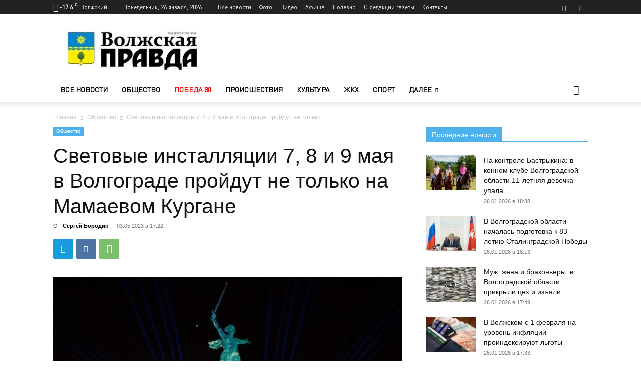

--- FILE ---
content_type: text/html; charset=UTF-8
request_url: https://gazeta-vp.ru/svetovye-installyaczii-7-8-i-9-maya-v-volgograde/
body_size: 28208
content:
<!doctype html > <!--[if IE 8]><html class="ie8" lang="en"> <![endif]--> <!--[if IE 9]><html class="ie9" lang="en"> <![endif]--> <!--[if gt IE 8]><!--><html lang="ru-RU"> <!--<![endif]--><head><link media="all" href="https://gazeta-vp.ru/wp-content/cache/autoptimize/css/autoptimize_e9d01d225c47ddf436c71113ffd8b1ae.css" rel="stylesheet"><title>Световые инсталляции 7, 8 и 9 мая 2023 в Волгограде пройдут не только на Мамаевом Кургане</title><meta charset="UTF-8" /><meta name="viewport" content="width=device-width, initial-scale=1.0"><link rel="pingback" href="https://gazeta-vp.ru/xmlrpc.php" /><meta name='robots' content='index, follow, max-image-preview:large, max-snippet:-1, max-video-preview:-1' /><meta name="description" content="В майские праздники 2023 года показы видеоинсталляции «Свет Великой Победы» в Волгограде пройдут не только на Мамаевом кургане, и на набережной у бронекатера." /><link rel="canonical" href="https://gazeta-vp.ru/svetovye-installyaczii-7-8-i-9-maya-v-volgograde/" /><meta property="og:locale" content="ru_RU" /><meta property="og:type" content="article" /><meta property="og:title" content="Световые инсталляции 7, 8 и 9 мая 2023 в Волгограде пройдут не только на Мамаевом Кургане" /><meta property="og:description" content="В майские праздники 2023 года показы видеоинсталляции «Свет Великой Победы» в Волгограде пройдут не только на Мамаевом кургане, и на набережной у бронекатера." /><meta property="og:url" content="https://gazeta-vp.ru/svetovye-installyaczii-7-8-i-9-maya-v-volgograde/" /><meta property="og:site_name" content="Новости Волжского - Волжская правда" /><meta property="article:publisher" content="https://www.facebook.com/vlzpravda/" /><meta property="article:published_time" content="2023-05-03T14:22:00+00:00" /><meta property="article:modified_time" content="2023-05-03T14:22:05+00:00" /><meta property="og:image" content="https://gazeta-vp.ru/wp-content/uploads/svet-pobedy-mamaev-kurgan-1.jpg" /><meta property="og:image:width" content="800" /><meta property="og:image:height" content="450" /><meta property="og:image:type" content="image/jpeg" /><meta name="author" content="Сергей Бородин" /><meta name="twitter:card" content="summary_large_image" /><meta name="twitter:creator" content="@gazeta_VPravda" /><meta name="twitter:site" content="@gazeta_VPravda" /><meta name="twitter:label1" content="Написано автором" /><meta name="twitter:data1" content="Сергей Бородин" /><meta name="twitter:label2" content="Примерное время для чтения" /><meta name="twitter:data2" content="2 минуты" /> <script type="application/ld+json" class="yoast-schema-graph">{"@context":"https://schema.org","@graph":[{"@type":"Article","@id":"https://gazeta-vp.ru/svetovye-installyaczii-7-8-i-9-maya-v-volgograde/#article","isPartOf":{"@id":"https://gazeta-vp.ru/svetovye-installyaczii-7-8-i-9-maya-v-volgograde/"},"author":{"name":"Сергей Бородин","@id":"https://gazeta-vp.ru/#/schema/person/7a16a5526536958722f52f00ebf569ea"},"headline":"Световые инсталляции 7, 8 и 9 мая в Волгограде пройдут не только на Мамаевом Кургане","datePublished":"2023-05-03T14:22:00+00:00","dateModified":"2023-05-03T14:22:05+00:00","mainEntityOfPage":{"@id":"https://gazeta-vp.ru/svetovye-installyaczii-7-8-i-9-maya-v-volgograde/"},"wordCount":227,"commentCount":0,"publisher":{"@id":"https://gazeta-vp.ru/#organization"},"image":{"@id":"https://gazeta-vp.ru/svetovye-installyaczii-7-8-i-9-maya-v-volgograde/#primaryimage"},"thumbnailUrl":"https://gazeta-vp.ru/wp-content/uploads/svet-pobedy-mamaev-kurgan-1.jpg","keywords":["День победы","майские праздники","новости волгоград"],"articleSection":["Общество"],"inLanguage":"ru-RU","potentialAction":[{"@type":"CommentAction","name":"Comment","target":["https://gazeta-vp.ru/svetovye-installyaczii-7-8-i-9-maya-v-volgograde/#respond"]}]},{"@type":"WebPage","@id":"https://gazeta-vp.ru/svetovye-installyaczii-7-8-i-9-maya-v-volgograde/","url":"https://gazeta-vp.ru/svetovye-installyaczii-7-8-i-9-maya-v-volgograde/","name":"Световые инсталляции 7, 8 и 9 мая 2023 в Волгограде пройдут не только на Мамаевом Кургане","isPartOf":{"@id":"https://gazeta-vp.ru/#website"},"primaryImageOfPage":{"@id":"https://gazeta-vp.ru/svetovye-installyaczii-7-8-i-9-maya-v-volgograde/#primaryimage"},"image":{"@id":"https://gazeta-vp.ru/svetovye-installyaczii-7-8-i-9-maya-v-volgograde/#primaryimage"},"thumbnailUrl":"https://gazeta-vp.ru/wp-content/uploads/svet-pobedy-mamaev-kurgan-1.jpg","datePublished":"2023-05-03T14:22:00+00:00","dateModified":"2023-05-03T14:22:05+00:00","description":"В майские праздники 2023 года показы видеоинсталляции «Свет Великой Победы» в Волгограде пройдут не только на Мамаевом кургане, и на набережной у бронекатера.","breadcrumb":{"@id":"https://gazeta-vp.ru/svetovye-installyaczii-7-8-i-9-maya-v-volgograde/#breadcrumb"},"inLanguage":"ru-RU","potentialAction":[{"@type":"ReadAction","target":["https://gazeta-vp.ru/svetovye-installyaczii-7-8-i-9-maya-v-volgograde/"]}]},{"@type":"ImageObject","inLanguage":"ru-RU","@id":"https://gazeta-vp.ru/svetovye-installyaczii-7-8-i-9-maya-v-volgograde/#primaryimage","url":"https://gazeta-vp.ru/wp-content/uploads/svet-pobedy-mamaev-kurgan-1.jpg","contentUrl":"https://gazeta-vp.ru/wp-content/uploads/svet-pobedy-mamaev-kurgan-1.jpg","width":800,"height":450},{"@type":"BreadcrumbList","@id":"https://gazeta-vp.ru/svetovye-installyaczii-7-8-i-9-maya-v-volgograde/#breadcrumb","itemListElement":[{"@type":"ListItem","position":1,"name":"Главная страница","item":"https://gazeta-vp.ru/"},{"@type":"ListItem","position":2,"name":"Лента новостей","item":"https://gazeta-vp.ru/vse-novosti/"},{"@type":"ListItem","position":3,"name":"Световые инсталляции 7, 8 и 9 мая в Волгограде пройдут не только на Мамаевом Кургане"}]},{"@type":"WebSite","@id":"https://gazeta-vp.ru/#website","url":"https://gazeta-vp.ru/","name":"Волжская правда","description":"Новости Волжского. Сетевое издание Волжская правда (Волжский, Волгоградская область)","publisher":{"@id":"https://gazeta-vp.ru/#organization"},"potentialAction":[{"@type":"SearchAction","target":{"@type":"EntryPoint","urlTemplate":"https://gazeta-vp.ru/?s={search_term_string}"},"query-input":"required name=search_term_string"}],"inLanguage":"ru-RU"},{"@type":"Organization","@id":"https://gazeta-vp.ru/#organization","name":"Волжская правда","url":"https://gazeta-vp.ru/","logo":{"@type":"ImageObject","inLanguage":"ru-RU","@id":"https://gazeta-vp.ru/#/schema/logo/image/","url":"https://gazeta-vp.ru/wp-content/uploads/logo_vp_180-180-2.jpg","contentUrl":"https://gazeta-vp.ru/wp-content/uploads/logo_vp_180-180-2.jpg","width":180,"height":180,"caption":"Волжская правда"},"image":{"@id":"https://gazeta-vp.ru/#/schema/logo/image/"},"sameAs":["https://www.facebook.com/vlzpravda/","https://twitter.com/gazeta_VPravda","https://www.instagram.com/gazeta_vlzpravda/","https://www.youtube.com/channel/UCimn1L_37j0GY1WeD1v3hOg/"]},{"@type":"Person","@id":"https://gazeta-vp.ru/#/schema/person/7a16a5526536958722f52f00ebf569ea","name":"Сергей Бородин","url":"https://gazeta-vp.ru/author/bob/"}]}</script> <link rel="alternate" type="application/rss+xml" title="Новости Волжского - Волжская правда &raquo; Лента" href="https://gazeta-vp.ru/feed/" /><link rel="alternate" type="application/rss+xml" title="Новости Волжского - Волжская правда &raquo; Лента комментариев" href="https://gazeta-vp.ru/comments/feed/" /><style id='classic-theme-styles-inline-css' type='text/css'>/*! This file is auto-generated */
.wp-block-button__link{color:#fff;background-color:#32373c;border-radius:9999px;box-shadow:none;text-decoration:none;padding:calc(.667em + 2px) calc(1.333em + 2px);font-size:1.125em}.wp-block-file__button{background:#32373c;color:#fff;text-decoration:none}</style><style id='global-styles-inline-css' type='text/css'>body{--wp--preset--color--black:#000;--wp--preset--color--cyan-bluish-gray:#abb8c3;--wp--preset--color--white:#fff;--wp--preset--color--pale-pink:#f78da7;--wp--preset--color--vivid-red:#cf2e2e;--wp--preset--color--luminous-vivid-orange:#ff6900;--wp--preset--color--luminous-vivid-amber:#fcb900;--wp--preset--color--light-green-cyan:#7bdcb5;--wp--preset--color--vivid-green-cyan:#00d084;--wp--preset--color--pale-cyan-blue:#8ed1fc;--wp--preset--color--vivid-cyan-blue:#0693e3;--wp--preset--color--vivid-purple:#9b51e0;--wp--preset--gradient--vivid-cyan-blue-to-vivid-purple:linear-gradient(135deg,rgba(6,147,227,1) 0%,#9b51e0 100%);--wp--preset--gradient--light-green-cyan-to-vivid-green-cyan:linear-gradient(135deg,#7adcb4 0%,#00d082 100%);--wp--preset--gradient--luminous-vivid-amber-to-luminous-vivid-orange:linear-gradient(135deg,rgba(252,185,0,1) 0%,rgba(255,105,0,1) 100%);--wp--preset--gradient--luminous-vivid-orange-to-vivid-red:linear-gradient(135deg,rgba(255,105,0,1) 0%,#cf2e2e 100%);--wp--preset--gradient--very-light-gray-to-cyan-bluish-gray:linear-gradient(135deg,#eee 0%,#a9b8c3 100%);--wp--preset--gradient--cool-to-warm-spectrum:linear-gradient(135deg,#4aeadc 0%,#9778d1 20%,#cf2aba 40%,#ee2c82 60%,#fb6962 80%,#fef84c 100%);--wp--preset--gradient--blush-light-purple:linear-gradient(135deg,#ffceec 0%,#9896f0 100%);--wp--preset--gradient--blush-bordeaux:linear-gradient(135deg,#fecda5 0%,#fe2d2d 50%,#6b003e 100%);--wp--preset--gradient--luminous-dusk:linear-gradient(135deg,#ffcb70 0%,#c751c0 50%,#4158d0 100%);--wp--preset--gradient--pale-ocean:linear-gradient(135deg,#fff5cb 0%,#b6e3d4 50%,#33a7b5 100%);--wp--preset--gradient--electric-grass:linear-gradient(135deg,#caf880 0%,#71ce7e 100%);--wp--preset--gradient--midnight:linear-gradient(135deg,#020381 0%,#2874fc 100%);--wp--preset--font-size--small:11px;--wp--preset--font-size--medium:20px;--wp--preset--font-size--large:32px;--wp--preset--font-size--x-large:42px;--wp--preset--font-size--regular:15px;--wp--preset--font-size--larger:50px;--wp--preset--spacing--20:.44rem;--wp--preset--spacing--30:.67rem;--wp--preset--spacing--40:1rem;--wp--preset--spacing--50:1.5rem;--wp--preset--spacing--60:2.25rem;--wp--preset--spacing--70:3.38rem;--wp--preset--spacing--80:5.06rem;--wp--preset--shadow--natural:6px 6px 9px rgba(0,0,0,.2);--wp--preset--shadow--deep:12px 12px 50px rgba(0,0,0,.4);--wp--preset--shadow--sharp:6px 6px 0px rgba(0,0,0,.2);--wp--preset--shadow--outlined:6px 6px 0px -3px rgba(255,255,255,1),6px 6px rgba(0,0,0,1);--wp--preset--shadow--crisp:6px 6px 0px rgba(0,0,0,1)}:where(.is-layout-flex){gap:.5em}:where(.is-layout-grid){gap:.5em}body .is-layout-flow>.alignleft{float:left;margin-inline-start:0;margin-inline-end:2em}body .is-layout-flow>.alignright{float:right;margin-inline-start:2em;margin-inline-end:0}body .is-layout-flow>.aligncenter{margin-left:auto !important;margin-right:auto !important}body .is-layout-constrained>.alignleft{float:left;margin-inline-start:0;margin-inline-end:2em}body .is-layout-constrained>.alignright{float:right;margin-inline-start:2em;margin-inline-end:0}body .is-layout-constrained>.aligncenter{margin-left:auto !important;margin-right:auto !important}body .is-layout-constrained>:where(:not(.alignleft):not(.alignright):not(.alignfull)){max-width:var(--wp--style--global--content-size);margin-left:auto !important;margin-right:auto !important}body .is-layout-constrained>.alignwide{max-width:var(--wp--style--global--wide-size)}body .is-layout-flex{display:flex}body .is-layout-flex{flex-wrap:wrap;align-items:center}body .is-layout-flex>*{margin:0}body .is-layout-grid{display:grid}body .is-layout-grid>*{margin:0}:where(.wp-block-columns.is-layout-flex){gap:2em}:where(.wp-block-columns.is-layout-grid){gap:2em}:where(.wp-block-post-template.is-layout-flex){gap:1.25em}:where(.wp-block-post-template.is-layout-grid){gap:1.25em}.has-black-color{color:var(--wp--preset--color--black) !important}.has-cyan-bluish-gray-color{color:var(--wp--preset--color--cyan-bluish-gray) !important}.has-white-color{color:var(--wp--preset--color--white) !important}.has-pale-pink-color{color:var(--wp--preset--color--pale-pink) !important}.has-vivid-red-color{color:var(--wp--preset--color--vivid-red) !important}.has-luminous-vivid-orange-color{color:var(--wp--preset--color--luminous-vivid-orange) !important}.has-luminous-vivid-amber-color{color:var(--wp--preset--color--luminous-vivid-amber) !important}.has-light-green-cyan-color{color:var(--wp--preset--color--light-green-cyan) !important}.has-vivid-green-cyan-color{color:var(--wp--preset--color--vivid-green-cyan) !important}.has-pale-cyan-blue-color{color:var(--wp--preset--color--pale-cyan-blue) !important}.has-vivid-cyan-blue-color{color:var(--wp--preset--color--vivid-cyan-blue) !important}.has-vivid-purple-color{color:var(--wp--preset--color--vivid-purple) !important}.has-black-background-color{background-color:var(--wp--preset--color--black) !important}.has-cyan-bluish-gray-background-color{background-color:var(--wp--preset--color--cyan-bluish-gray) !important}.has-white-background-color{background-color:var(--wp--preset--color--white) !important}.has-pale-pink-background-color{background-color:var(--wp--preset--color--pale-pink) !important}.has-vivid-red-background-color{background-color:var(--wp--preset--color--vivid-red) !important}.has-luminous-vivid-orange-background-color{background-color:var(--wp--preset--color--luminous-vivid-orange) !important}.has-luminous-vivid-amber-background-color{background-color:var(--wp--preset--color--luminous-vivid-amber) !important}.has-light-green-cyan-background-color{background-color:var(--wp--preset--color--light-green-cyan) !important}.has-vivid-green-cyan-background-color{background-color:var(--wp--preset--color--vivid-green-cyan) !important}.has-pale-cyan-blue-background-color{background-color:var(--wp--preset--color--pale-cyan-blue) !important}.has-vivid-cyan-blue-background-color{background-color:var(--wp--preset--color--vivid-cyan-blue) !important}.has-vivid-purple-background-color{background-color:var(--wp--preset--color--vivid-purple) !important}.has-black-border-color{border-color:var(--wp--preset--color--black) !important}.has-cyan-bluish-gray-border-color{border-color:var(--wp--preset--color--cyan-bluish-gray) !important}.has-white-border-color{border-color:var(--wp--preset--color--white) !important}.has-pale-pink-border-color{border-color:var(--wp--preset--color--pale-pink) !important}.has-vivid-red-border-color{border-color:var(--wp--preset--color--vivid-red) !important}.has-luminous-vivid-orange-border-color{border-color:var(--wp--preset--color--luminous-vivid-orange) !important}.has-luminous-vivid-amber-border-color{border-color:var(--wp--preset--color--luminous-vivid-amber) !important}.has-light-green-cyan-border-color{border-color:var(--wp--preset--color--light-green-cyan) !important}.has-vivid-green-cyan-border-color{border-color:var(--wp--preset--color--vivid-green-cyan) !important}.has-pale-cyan-blue-border-color{border-color:var(--wp--preset--color--pale-cyan-blue) !important}.has-vivid-cyan-blue-border-color{border-color:var(--wp--preset--color--vivid-cyan-blue) !important}.has-vivid-purple-border-color{border-color:var(--wp--preset--color--vivid-purple) !important}.has-vivid-cyan-blue-to-vivid-purple-gradient-background{background:var(--wp--preset--gradient--vivid-cyan-blue-to-vivid-purple) !important}.has-light-green-cyan-to-vivid-green-cyan-gradient-background{background:var(--wp--preset--gradient--light-green-cyan-to-vivid-green-cyan) !important}.has-luminous-vivid-amber-to-luminous-vivid-orange-gradient-background{background:var(--wp--preset--gradient--luminous-vivid-amber-to-luminous-vivid-orange) !important}.has-luminous-vivid-orange-to-vivid-red-gradient-background{background:var(--wp--preset--gradient--luminous-vivid-orange-to-vivid-red) !important}.has-very-light-gray-to-cyan-bluish-gray-gradient-background{background:var(--wp--preset--gradient--very-light-gray-to-cyan-bluish-gray) !important}.has-cool-to-warm-spectrum-gradient-background{background:var(--wp--preset--gradient--cool-to-warm-spectrum) !important}.has-blush-light-purple-gradient-background{background:var(--wp--preset--gradient--blush-light-purple) !important}.has-blush-bordeaux-gradient-background{background:var(--wp--preset--gradient--blush-bordeaux) !important}.has-luminous-dusk-gradient-background{background:var(--wp--preset--gradient--luminous-dusk) !important}.has-pale-ocean-gradient-background{background:var(--wp--preset--gradient--pale-ocean) !important}.has-electric-grass-gradient-background{background:var(--wp--preset--gradient--electric-grass) !important}.has-midnight-gradient-background{background:var(--wp--preset--gradient--midnight) !important}.has-small-font-size{font-size:var(--wp--preset--font-size--small) !important}.has-medium-font-size{font-size:var(--wp--preset--font-size--medium) !important}.has-large-font-size{font-size:var(--wp--preset--font-size--large) !important}.has-x-large-font-size{font-size:var(--wp--preset--font-size--x-large) !important}.wp-block-navigation a:where(:not(.wp-element-button)){color:inherit}:where(.wp-block-post-template.is-layout-flex){gap:1.25em}:where(.wp-block-post-template.is-layout-grid){gap:1.25em}:where(.wp-block-columns.is-layout-flex){gap:2em}:where(.wp-block-columns.is-layout-grid){gap:2em}.wp-block-pullquote{font-size:1.5em;line-height:1.6}</style><style id='rs-plugin-settings-inline-css' type='text/css'></style><style id='td-theme-inline-css' type='text/css'>@media (max-width:767px){.td-header-desktop-wrap{display:none}}@media (min-width:767px){.td-header-mobile-wrap{display:none}}</style> <script type='text/javascript' src='https://gazeta-vp.ru/wp-includes/js/jquery/jquery.min.js?ver=3.7.0' id='jquery-core-js'></script> <link rel="https://api.w.org/" href="https://gazeta-vp.ru/wp-json/" /><link rel="alternate" type="application/json" href="https://gazeta-vp.ru/wp-json/wp/v2/posts/154283" /><link rel="EditURI" type="application/rsd+xml" title="RSD" href="https://gazeta-vp.ru/xmlrpc.php?rsd" /><meta name="generator" content="WordPress 6.3.7" /><link rel='shortlink' href='https://gazeta-vp.ru/?p=154283' /><link rel="alternate" type="application/json+oembed" href="https://gazeta-vp.ru/wp-json/oembed/1.0/embed?url=https%3A%2F%2Fgazeta-vp.ru%2Fsvetovye-installyaczii-7-8-i-9-maya-v-volgograde%2F" /><link rel="alternate" type="text/xml+oembed" href="https://gazeta-vp.ru/wp-json/oembed/1.0/embed?url=https%3A%2F%2Fgazeta-vp.ru%2Fsvetovye-installyaczii-7-8-i-9-maya-v-volgograde%2F&#038;format=xml" /> <!--[if lt IE 9]><script src="https://cdnjs.cloudflare.com/ajax/libs/html5shiv/3.7.3/html5shiv.js"></script><![endif]--> <script>window.tdb_global_vars={"wpRestUrl":"https:\/\/gazeta-vp.ru\/wp-json\/","permalinkStructure":"\/%postname%\/"};window.tdb_p_autoload_vars={"isAjax":false,"isAdminBarShowing":false,"autoloadScrollPercent":50,"postAutoloadStatus":"off","origPostEditUrl":null};</script> <style id="tdb-global-colors">:root{--accent-color:#fff}</style><style type="text/css">.recentcomments a{display:inline !important;padding:0 !important;margin:0 !important}</style><link rel="amphtml" href="https://gazeta-vp.ru/svetovye-installyaczii-7-8-i-9-maya-v-volgograde/?amp"><meta name="generator" content="Powered by Slider Revolution 5.4.8.2 - responsive, Mobile-Friendly Slider Plugin for WordPress with comfortable drag and drop interface." />  <script>var tdBlocksArray=[];function tdBlock(){this.id='';this.block_type=1;this.atts='';this.td_column_number='';this.td_current_page=1;this.post_count=0;this.found_posts=0;this.max_num_pages=0;this.td_filter_value='';this.is_ajax_running=false;this.td_user_action='';this.header_color='';this.ajax_pagination_infinite_stop='';}
(function(){var htmlTag=document.getElementsByTagName("html")[0];if(navigator.userAgent.indexOf("MSIE 10.0")>-1){htmlTag.className+=' ie10';}
if(!!navigator.userAgent.match(/Trident.*rv\:11\./)){htmlTag.className+=' ie11';}
if(navigator.userAgent.indexOf("Edge")>-1){htmlTag.className+=' ieEdge';}
if(/(iPad|iPhone|iPod)/g.test(navigator.userAgent)){htmlTag.className+=' td-md-is-ios';}
var user_agent=navigator.userAgent.toLowerCase();if(user_agent.indexOf("android")>-1){htmlTag.className+=' td-md-is-android';}
if(-1!==navigator.userAgent.indexOf('Mac OS X')){htmlTag.className+=' td-md-is-os-x';}
if(/chrom(e|ium)/.test(navigator.userAgent.toLowerCase())){htmlTag.className+=' td-md-is-chrome';}
if(-1!==navigator.userAgent.indexOf('Firefox')){htmlTag.className+=' td-md-is-firefox';}
if(-1!==navigator.userAgent.indexOf('Safari')&&-1===navigator.userAgent.indexOf('Chrome')){htmlTag.className+=' td-md-is-safari';}
if(-1!==navigator.userAgent.indexOf('IEMobile')){htmlTag.className+=' td-md-is-iemobile';}})();var tdLocalCache={};(function(){"use strict";tdLocalCache={data:{},remove:function(resource_id){delete tdLocalCache.data[resource_id];},exist:function(resource_id){return tdLocalCache.data.hasOwnProperty(resource_id)&&tdLocalCache.data[resource_id]!==null;},get:function(resource_id){return tdLocalCache.data[resource_id];},set:function(resource_id,cachedData){tdLocalCache.remove(resource_id);tdLocalCache.data[resource_id]=cachedData;}};})();var td_viewport_interval_list=[{"limitBottom":767,"sidebarWidth":228},{"limitBottom":1018,"sidebarWidth":300},{"limitBottom":1140,"sidebarWidth":324}];var tdc_is_installed="yes";var td_ajax_url="https:\/\/gazeta-vp.ru\/wp-admin\/admin-ajax.php?td_theme_name=Newspaper&v=12.6";var td_get_template_directory_uri="https:\/\/gazeta-vp.ru\/wp-content\/plugins\/td-composer\/legacy\/common";var tds_snap_menu="";var tds_logo_on_sticky="";var tds_header_style="";var td_please_wait="\u041f\u043e\u0436\u0430\u043b\u0443\u0439\u0441\u0442\u0430, \u043f\u043e\u0434\u043e\u0436\u0434\u0438\u0442\u0435...";var td_email_user_pass_incorrect="\u041d\u0435\u0432\u0435\u0440\u043d\u043e\u0435 \u0438\u043c\u044f \u043f\u043e\u043b\u044c\u0437\u043e\u0432\u0430\u0442\u0435\u043b\u044f \u0438\u043b\u0438 \u043f\u0430\u0440\u043e\u043b\u044c!";var td_email_user_incorrect="\u041d\u0435\u0432\u0435\u0440\u043d\u044b\u0439 \u0430\u0434\u0440\u0435\u0441 \u044d\u043b\u0435\u043a\u0442\u0440\u043e\u043d\u043d\u043e\u0439 \u043f\u043e\u0447\u0442\u044b \u0438\u043b\u0438 \u043f\u0430\u0440\u043e\u043b\u044c!";var td_email_incorrect="\u041d\u0435\u0432\u0435\u0440\u043d\u044b\u0439 \u0430\u0434\u0440\u0435\u0441 \u044d\u043b\u0435\u043a\u0442\u0440\u043e\u043d\u043d\u043e\u0439 \u043f\u043e\u0447\u0442\u044b!";var td_user_incorrect="Username incorrect!";var td_email_user_empty="Email or username empty!";var td_pass_empty="Pass empty!";var td_pass_pattern_incorrect="Invalid Pass Pattern!";var td_retype_pass_incorrect="Retyped Pass incorrect!";var tds_more_articles_on_post_enable="";var tds_more_articles_on_post_time_to_wait="";var tds_more_articles_on_post_pages_distance_from_top=0;var tds_theme_color_site_wide="#4db2ec";var tds_smart_sidebar="";var tdThemeName="Newspaper";var tdThemeNameWl="Newspaper";var td_magnific_popup_translation_tPrev="\u041f\u0440\u0435\u0434\u044b\u0434\u0443\u0449\u0438\u0439 (\u041a\u043d\u043e\u043f\u043a\u0430 \u0432\u043b\u0435\u0432\u043e)";var td_magnific_popup_translation_tNext="\u0421\u043b\u0435\u0434\u0443\u044e\u0449\u0438\u0439 (\u041a\u043d\u043e\u043f\u043a\u0430 \u0432\u043f\u0440\u0430\u0432\u043e)";var td_magnific_popup_translation_tCounter="%curr% \u0438\u0437 %total%";var td_magnific_popup_translation_ajax_tError="\u0421\u043e\u0434\u0435\u0440\u0436\u0438\u043c\u043e\u0435 %url% \u043d\u0435 \u043c\u043e\u0436\u0435\u0442 \u0431\u044b\u0442\u044c \u0437\u0430\u0433\u0440\u0443\u0436\u0435\u043d\u043e.";var td_magnific_popup_translation_image_tError="\u0418\u0437\u043e\u0431\u0440\u0430\u0436\u0435\u043d\u0438\u0435 #%curr% \u043d\u0435 \u0443\u0434\u0430\u043b\u043e\u0441\u044c \u0437\u0430\u0433\u0440\u0443\u0437\u0438\u0442\u044c.";var tdBlockNonce="f2e3dd379f";var tdMobileMenu="enabled";var tdMobileSearch="enabled";var tdDateNamesI18n={"month_names":["\u042f\u043d\u0432\u0430\u0440\u044c","\u0424\u0435\u0432\u0440\u0430\u043b\u044c","\u041c\u0430\u0440\u0442","\u0410\u043f\u0440\u0435\u043b\u044c","\u041c\u0430\u0439","\u0418\u044e\u043d\u044c","\u0418\u044e\u043b\u044c","\u0410\u0432\u0433\u0443\u0441\u0442","\u0421\u0435\u043d\u0442\u044f\u0431\u0440\u044c","\u041e\u043a\u0442\u044f\u0431\u0440\u044c","\u041d\u043e\u044f\u0431\u0440\u044c","\u0414\u0435\u043a\u0430\u0431\u0440\u044c"],"month_names_short":["\u042f\u043d\u0432","\u0424\u0435\u0432","\u041c\u0430\u0440","\u0410\u043f\u0440","\u041c\u0430\u0439","\u0418\u044e\u043d","\u0418\u044e\u043b","\u0410\u0432\u0433","\u0421\u0435\u043d","\u041e\u043a\u0442","\u041d\u043e\u044f","\u0414\u0435\u043a"],"day_names":["\u0412\u043e\u0441\u043a\u0440\u0435\u0441\u0435\u043d\u044c\u0435","\u041f\u043e\u043d\u0435\u0434\u0435\u043b\u044c\u043d\u0438\u043a","\u0412\u0442\u043e\u0440\u043d\u0438\u043a","\u0421\u0440\u0435\u0434\u0430","\u0427\u0435\u0442\u0432\u0435\u0440\u0433","\u041f\u044f\u0442\u043d\u0438\u0446\u0430","\u0421\u0443\u0431\u0431\u043e\u0442\u0430"],"day_names_short":["\u0412\u0441","\u041f\u043d","\u0412\u0442","\u0421\u0440","\u0427\u0442","\u041f\u0442","\u0421\u0431"]};var tdb_modal_confirm="Save";var tdb_modal_cancel="Cancel";var tdb_modal_confirm_alt="Yes";var tdb_modal_cancel_alt="No";var td_ad_background_click_link="";var td_ad_background_click_target="";</script> <style>@font-face{font-family:"DINPro";src:local("DINPro"),url("https://gazeta-vp.ru/wp-content/uploads/2019/04/DINPro.woff") format("woff");font-display:swap}@font-face{font-family:"DINPro-Italic";src:local("DINPro-Italic"),url("https//gazeta-vp.ru/wp-content/uploads/2019/04/DINPro-Italic.woff") format("woff");font-display:swap}@font-face{font-family:"DINPro-Medium";src:local("DINPro-Medium"),url("https://gazeta-vp.ru/wp-content/uploads/2019/04/DINPro-Medium.woff") format("woff");font-display:swap}@font-face{font-family:"DINPro-Bold";src:local("DINPro-Bold"),url("https://gazeta-vp.ru/wp-content/uploads/2019/04/DINPro-Bold.woff") format("woff");font-display:swap}@font-face{font-family:"DINPro-BoldItalic";src:local("DINPro-BoldItalic"),url("https://gazeta-vp.ru/wp-content/uploads/2019/04/DINPro-BoldItalic.woff") format("woff");font-display:swap}ul.sf-menu>.menu-item>a{font-family:DINPro}.sf-menu ul .menu-item a{font-family:DINPro}.td-header-wrap .td-logo-text-container .td-logo-text{font-family:DINPro}.td-header-wrap .td-logo-text-container .td-tagline-text{font-family:DINPro}:root{--td_excl_label:'ЭКСКЛЮЗИВНЫЙ'}@font-face{font-family:"DINPro";src:local("DINPro"),url("https://gazeta-vp.ru/wp-content/uploads/2019/04/DINPro.woff") format("woff");font-display:swap}@font-face{font-family:"DINPro-Italic";src:local("DINPro-Italic"),url("https//gazeta-vp.ru/wp-content/uploads/2019/04/DINPro-Italic.woff") format("woff");font-display:swap}@font-face{font-family:"DINPro-Medium";src:local("DINPro-Medium"),url("https://gazeta-vp.ru/wp-content/uploads/2019/04/DINPro-Medium.woff") format("woff");font-display:swap}@font-face{font-family:"DINPro-Bold";src:local("DINPro-Bold"),url("https://gazeta-vp.ru/wp-content/uploads/2019/04/DINPro-Bold.woff") format("woff");font-display:swap}@font-face{font-family:"DINPro-BoldItalic";src:local("DINPro-BoldItalic"),url("https://gazeta-vp.ru/wp-content/uploads/2019/04/DINPro-BoldItalic.woff") format("woff");font-display:swap}ul.sf-menu>.td-menu-item>a,.td-theme-wrap .td-header-menu-social{font-family:DINPro}.sf-menu ul .td-menu-item a{font-family:DINPro}.td-footer-wrapper:before{background-image:url('https://gazeta-vp.ru/wp-content/uploads/3-1-1-min.png')}.td-footer-wrapper:before{background-size:cover}.td-footer-wrapper:before{background-position:center top}.td-footer-wrapper:before{opacity:.1}.top-header-menu>li>a,.td-weather-top-widget .td-weather-now .td-big-degrees,.td-weather-top-widget .td-weather-header .td-weather-city,.td-header-sp-top-menu .td_data_time{font-family:DINPro}.top-header-menu .menu-item-has-children li a{font-family:DINPro}.td_mod_mega_menu .item-details a{font-family:DINPro}.td_mega_menu_sub_cats .block-mega-child-cats a{font-family:DINPro}@font-face{font-family:"DINPro";src:local("DINPro"),url("https://gazeta-vp.ru/wp-content/uploads/2019/04/DINPro.woff") format("woff");font-display:swap}@font-face{font-family:"DINPro-Italic";src:local("DINPro-Italic"),url("https//gazeta-vp.ru/wp-content/uploads/2019/04/DINPro-Italic.woff") format("woff");font-display:swap}@font-face{font-family:"DINPro-Medium";src:local("DINPro-Medium"),url("https://gazeta-vp.ru/wp-content/uploads/2019/04/DINPro-Medium.woff") format("woff");font-display:swap}@font-face{font-family:"DINPro-Bold";src:local("DINPro-Bold"),url("https://gazeta-vp.ru/wp-content/uploads/2019/04/DINPro-Bold.woff") format("woff");font-display:swap}@font-face{font-family:"DINPro-BoldItalic";src:local("DINPro-BoldItalic"),url("https://gazeta-vp.ru/wp-content/uploads/2019/04/DINPro-BoldItalic.woff") format("woff");font-display:swap}ul.sf-menu>.menu-item>a{font-family:DINPro}.sf-menu ul .menu-item a{font-family:DINPro}.td-header-wrap .td-logo-text-container .td-logo-text{font-family:DINPro}.td-header-wrap .td-logo-text-container .td-tagline-text{font-family:DINPro}:root{--td_excl_label:'ЭКСКЛЮЗИВНЫЙ'}@font-face{font-family:"DINPro";src:local("DINPro"),url("https://gazeta-vp.ru/wp-content/uploads/2019/04/DINPro.woff") format("woff");font-display:swap}@font-face{font-family:"DINPro-Italic";src:local("DINPro-Italic"),url("https//gazeta-vp.ru/wp-content/uploads/2019/04/DINPro-Italic.woff") format("woff");font-display:swap}@font-face{font-family:"DINPro-Medium";src:local("DINPro-Medium"),url("https://gazeta-vp.ru/wp-content/uploads/2019/04/DINPro-Medium.woff") format("woff");font-display:swap}@font-face{font-family:"DINPro-Bold";src:local("DINPro-Bold"),url("https://gazeta-vp.ru/wp-content/uploads/2019/04/DINPro-Bold.woff") format("woff");font-display:swap}@font-face{font-family:"DINPro-BoldItalic";src:local("DINPro-BoldItalic"),url("https://gazeta-vp.ru/wp-content/uploads/2019/04/DINPro-BoldItalic.woff") format("woff");font-display:swap}ul.sf-menu>.td-menu-item>a,.td-theme-wrap .td-header-menu-social{font-family:DINPro}.sf-menu ul .td-menu-item a{font-family:DINPro}.td-footer-wrapper:before{background-image:url('https://gazeta-vp.ru/wp-content/uploads/3-1-1-min.png')}.td-footer-wrapper:before{background-size:cover}.td-footer-wrapper:before{background-position:center top}.td-footer-wrapper:before{opacity:.1}.top-header-menu>li>a,.td-weather-top-widget .td-weather-now .td-big-degrees,.td-weather-top-widget .td-weather-header .td-weather-city,.td-header-sp-top-menu .td_data_time{font-family:DINPro}.top-header-menu .menu-item-has-children li a{font-family:DINPro}.td_mod_mega_menu .item-details a{font-family:DINPro}.td_mega_menu_sub_cats .block-mega-child-cats a{font-family:DINPro}</style><meta name="zen-verification" content="siDpCtd83ZE0MPQrjRwn9n3ZOagGQeFMv9HXvT6s9PAjBbTcNPCNNRDaUyAfzHpL" />  <script async src="https://widget.sparrow.ru/js/embed.js"></script>  <script type="application/ld+json">{"@context":"https://schema.org","@type":"BreadcrumbList","itemListElement":[{"@type":"ListItem","position":1,"item":{"@type":"WebSite","@id":"https://gazeta-vp.ru/","name":"Главная"}},{"@type":"ListItem","position":2,"item":{"@type":"WebPage","@id":"https://gazeta-vp.ru/obshhestvo/","name":"Общество"}},{"@type":"ListItem","position":3,"item":{"@type":"WebPage","@id":"https://gazeta-vp.ru/svetovye-installyaczii-7-8-i-9-maya-v-volgograde/","name":"Световые инсталляции 7, 8 и 9 мая в Волгограде пройдут не только..."}}]}</script> <link rel="icon" href="https://gazeta-vp.ru/wp-content/uploads/cropped-bukva1-32x32.jpg" sizes="32x32" /><link rel="icon" href="https://gazeta-vp.ru/wp-content/uploads/cropped-bukva1-192x192.jpg" sizes="192x192" /><link rel="apple-touch-icon" href="https://gazeta-vp.ru/wp-content/uploads/cropped-bukva1-180x180.jpg" /><meta name="msapplication-TileImage" content="https://gazeta-vp.ru/wp-content/uploads/cropped-bukva1-270x270.jpg" /> <script type="text/javascript">function setREVStartSize(e){try{e.c=jQuery(e.c);var i=jQuery(window).width(),t=9999,r=0,n=0,l=0,f=0,s=0,h=0;if(e.responsiveLevels&&(jQuery.each(e.responsiveLevels,function(e,f){f>i&&(t=r=f,l=e),i>f&&f>r&&(r=f,n=e)}),t>r&&(l=n)),f=e.gridheight[l]||e.gridheight[0]||e.gridheight,s=e.gridwidth[l]||e.gridwidth[0]||e.gridwidth,h=i/s,h=h>1?1:h,f=Math.round(h*f),"fullscreen"==e.sliderLayout){var u=(e.c.width(),jQuery(window).height());if(void 0!=e.fullScreenOffsetContainer){var c=e.fullScreenOffsetContainer.split(",");if(c)jQuery.each(c,function(e,i){u=jQuery(i).length>0?u-jQuery(i).outerHeight(!0):u}),e.fullScreenOffset.split("%").length>1&&void 0!=e.fullScreenOffset&&e.fullScreenOffset.length>0?u-=jQuery(window).height()*parseInt(e.fullScreenOffset,0)/100:void 0!=e.fullScreenOffset&&e.fullScreenOffset.length>0&&(u-=parseInt(e.fullScreenOffset,0))}f=u}else void 0!=e.minHeight&&f<e.minHeight&&(f=e.minHeight);e.c.closest(".rev_slider_wrapper").css({height:f})}catch(d){console.log("Failure at Presize of Slider:"+d)}};</script> <style type="text/css" id="wp-custom-css">#menu-double-menu-1>li:nth-child(3)>a{color:red;font-weight:900}#next-page-td_uid_29_5e97001a2c34d{background-color:red;color:#fff}.coronovirus .td-ajax-next-page{background-color:red;color:#fff}.coronovirus .td-ajax-prev-page{background-color:red;color:#fff}</style><style></style><style id="tdw-css-placeholder"></style></head><body class="post-template-default single single-post postid-154283 single-format-standard td-standard-pack svetovye-installyaczii-7-8-i-9-maya-v-volgograde global-block-template-1 td-full-layout" itemscope="itemscope" itemtype="https://schema.org/WebPage"><div class="td-scroll-up  td-hide-scroll-up-on-mob" style="display:none;"><i class="td-icon-menu-up"></i></div><div class="td-menu-background" style="visibility:hidden"></div><div id="td-mobile-nav" style="visibility:hidden"><div class="td-mobile-container"><div class="td-menu-socials-wrap"><div class="td-menu-socials"> <span class="td-social-icon-wrap"> <a target="_blank" href="https://t.me/vlzpravda" title="Telegram"> <i class="td-icon-font td-icon-telegram"></i> <span style="display: none">Telegram</span> </a> </span> <span class="td-social-icon-wrap"> <a target="_blank" href="https://vk.com/gazeta_vpravda" title="VKontakte"> <i class="td-icon-font td-icon-vk"></i> <span style="display: none">VKontakte</span> </a> </span></div><div class="td-mobile-close"> <span><i class="td-icon-close-mobile"></i></span></div></div><div class="td-mobile-content"><div class="menu-double-menu-container"><ul id="menu-double-menu" class="td-mobile-main-menu"><li id="menu-item-30" class="menu-item menu-item-type-post_type menu-item-object-page menu-item-first menu-item-30"><a href="https://gazeta-vp.ru/list/">Все новости</a></li><li id="menu-item-39198" class="menu-item menu-item-type-taxonomy menu-item-object-category current-post-ancestor current-menu-parent current-post-parent menu-item-39198"><a href="https://gazeta-vp.ru/obshhestvo/">Общество</a></li><li id="menu-item-113692" class="menu-item menu-item-type-custom menu-item-object-custom menu-item-113692"><a href="https://gazeta-vp.ru/pobeda-80/">Победа 80</a></li><li id="menu-item-39199" class="menu-item menu-item-type-taxonomy menu-item-object-category menu-item-39199"><a href="https://gazeta-vp.ru/proisshestviya/">Происшествия</a></li><li id="menu-item-39200" class="menu-item menu-item-type-taxonomy menu-item-object-category menu-item-39200"><a href="https://gazeta-vp.ru/kultura/">Культура</a></li><li id="menu-item-39201" class="menu-item menu-item-type-taxonomy menu-item-object-category menu-item-39201"><a href="https://gazeta-vp.ru/zhkh/">ЖКХ</a></li><li id="menu-item-39212" class="menu-item menu-item-type-taxonomy menu-item-object-category menu-item-39212"><a href="https://gazeta-vp.ru/sport/">Спорт</a></li><li id="menu-item-34" class="menu-item menu-item-type-custom menu-item-object-custom menu-item-has-children menu-item-34"><a href="#">Далее<i class="td-icon-menu-right td-element-after"></i></a><ul class="sub-menu"><li id="menu-item-175390" class="menu-item menu-item-type-taxonomy menu-item-object-category menu-item-175390"><a href="https://gazeta-vp.ru/demografiya/">Демография</a></li><li id="menu-item-175389" class="menu-item menu-item-type-taxonomy menu-item-object-category menu-item-175389"><a href="https://gazeta-vp.ru/dostupnaya-sreda/">Доступная среда</a></li><li id="menu-item-71231" class="menu-item menu-item-type-taxonomy menu-item-object-category menu-item-71231"><a href="https://gazeta-vp.ru/kriminal/">Криминал</a></li><li id="menu-item-138580" class="menu-item menu-item-type-taxonomy menu-item-object-category menu-item-138580"><a href="https://gazeta-vp.ru/blagoustrojstvo/">Благоустройство</a></li><li id="menu-item-39215" class="menu-item menu-item-type-taxonomy menu-item-object-category menu-item-39215"><a href="https://gazeta-vp.ru/religiya/">Религия</a></li><li id="menu-item-39217" class="menu-item menu-item-type-taxonomy menu-item-object-category menu-item-39217"><a href="https://gazeta-vp.ru/zdravoohranenie/">Здравоохранение</a></li><li id="menu-item-39218" class="menu-item menu-item-type-taxonomy menu-item-object-category menu-item-39218"><a href="https://gazeta-vp.ru/ekologiya/">Экопост</a></li><li id="menu-item-139114" class="menu-item menu-item-type-taxonomy menu-item-object-category menu-item-139114"><a href="https://gazeta-vp.ru/bezopasnost/">Безопасность</a></li><li id="menu-item-138583" class="menu-item menu-item-type-taxonomy menu-item-object-category menu-item-138583"><a href="https://gazeta-vp.ru/otkrytaya-tribuna/">«Открытая трибуна»</a></li><li id="menu-item-120627" class="menu-item menu-item-type-custom menu-item-object-custom menu-item-120627"><a href="https://gazeta-vp.ru/tag/bkd/">БКД</a></li><li id="menu-item-184995" class="menu-item menu-item-type-custom menu-item-object-custom menu-item-184995"><a href="https://gazeta-vp.ru/tag/fkgs/">ФКГС</a></li><li id="menu-item-144612" class="menu-item menu-item-type-custom menu-item-object-custom menu-item-144612"><a href="https://gazeta-vp.ru/tag/pushkinskaya-karta/">Пушкинская карта</a></li></ul></li></ul></div></div></div></div><div class="td-search-background" style="visibility:hidden"></div><div class="td-search-wrap-mob" style="visibility:hidden"><div class="td-drop-down-search"><form method="get" class="td-search-form" action="https://gazeta-vp.ru/"><div class="td-search-close"> <span><i class="td-icon-close-mobile"></i></span></div><div role="search" class="td-search-input"> <span>Поиск</span> <input id="td-header-search-mob" type="text" value="" name="s" autocomplete="off" /></div></form><div id="td-aj-search-mob" class="td-ajax-search-flex"></div></div></div><div id="td-outer-wrap" class="td-theme-wrap"><div class="tdc-header-wrap "><div class="td-header-wrap td-header-style-1 "><div class="td-header-top-menu-full td-container-wrap "><div class="td-container td-header-row td-header-top-menu"><div class="top-bar-style-1"><div class="td-header-sp-top-menu"><div class="td-weather-top-widget" id="td_top_weather_uid"> <i class="td-icons clear-sky-n"></i><div class="td-weather-now" data-block-uid="td_top_weather_uid"> <span class="td-big-degrees">-17.6</span> <span class="td-weather-unit">C</span></div><div class="td-weather-header"><div class="td-weather-city">Волжский</div></div></div><div class="td_data_time"><div > Понедельник, 26 января, 2026</div></div><div class="menu-top-container"><ul id="menu-top-menu" class="top-header-menu"><li id="menu-item-50863" class="menu-item menu-item-type-post_type menu-item-object-page menu-item-first td-menu-item td-normal-menu menu-item-50863"><a href="https://gazeta-vp.ru/list/">Все новости</a></li><li id="menu-item-39193" class="menu-item menu-item-type-taxonomy menu-item-object-category td-menu-item td-normal-menu menu-item-39193"><a href="https://gazeta-vp.ru/foto/">Фото</a></li><li id="menu-item-39194" class="menu-item menu-item-type-taxonomy menu-item-object-category td-menu-item td-normal-menu menu-item-39194"><a href="https://gazeta-vp.ru/video/">Видео</a></li><li id="menu-item-138575" class="menu-item menu-item-type-taxonomy menu-item-object-category td-menu-item td-normal-menu menu-item-138575"><a href="https://gazeta-vp.ru/afisha/">Афиша</a></li><li id="menu-item-50427" class="menu-item menu-item-type-taxonomy menu-item-object-category td-menu-item td-normal-menu menu-item-50427"><a href="https://gazeta-vp.ru/polezno/">Полезно</a></li><li id="menu-item-39197" class="menu-item menu-item-type-post_type menu-item-object-page td-menu-item td-normal-menu menu-item-39197"><a href="https://gazeta-vp.ru/o-redakczii/">О редакции газеты</a></li><li id="menu-item-21" class="menu-item menu-item-type-post_type menu-item-object-page td-menu-item td-normal-menu menu-item-21"><a href="https://gazeta-vp.ru/contacts/">Контакты</a></li></ul></div></div><div class="td-header-sp-top-widget"> <span class="td-social-icon-wrap"> <a target="_blank" href="https://t.me/vlzpravda" title="Telegram"> <i class="td-icon-font td-icon-telegram"></i> <span style="display: none">Telegram</span> </a> </span> <span class="td-social-icon-wrap"> <a target="_blank" href="https://vk.com/gazeta_vpravda" title="VKontakte"> <i class="td-icon-font td-icon-vk"></i> <span style="display: none">VKontakte</span> </a> </span></div></div><div id="login-form" class="white-popup-block mfp-hide mfp-with-anim td-login-modal-wrap"><div class="td-login-wrap"> <a href="#" aria-label="Back" class="td-back-button"><i class="td-icon-modal-back"></i></a><div id="td-login-div" class="td-login-form-div td-display-block"><div class="td-login-panel-title">войти в систему</div><div class="td-login-panel-descr">Добро пожаловать! Войдите в свою учётную запись</div><div class="td_display_err"></div><form id="loginForm" action="#" method="post"><div class="td-login-inputs"><input class="td-login-input" autocomplete="username" type="text" name="login_email" id="login_email" value="" required><label for="login_email">Ваше имя пользователя</label></div><div class="td-login-inputs"><input class="td-login-input" autocomplete="current-password" type="password" name="login_pass" id="login_pass" value="" required><label for="login_pass">Ваш пароль</label></div> <input type="button"  name="login_button" id="login_button" class="wpb_button btn td-login-button" value="авторизоваться"></form><div class="td-login-info-text"><a href="#" id="forgot-pass-link">Forgot your password? Get help</a></div><div class="td-login-info-text"><a class="privacy-policy-link" href="https://gazeta-vp.ru/obrabotka-personalnyh-dannyh/">Соглашение об обработке персональных данных</a></div></div><div id="td-forgot-pass-div" class="td-login-form-div td-display-none"><div class="td-login-panel-title">восстановление пароля</div><div class="td-login-panel-descr">Восстановите свой пароль</div><div class="td_display_err"></div><form id="forgotpassForm" action="#" method="post"><div class="td-login-inputs"><input class="td-login-input" type="text" name="forgot_email" id="forgot_email" value="" required><label for="forgot_email">Ваш адрес электронной почты</label></div> <input type="button" name="forgot_button" id="forgot_button" class="wpb_button btn td-login-button" value="отправить мой пароль"></form><div class="td-login-info-text">Пароль будет выслан Вам по электронной почте.</div></div></div></div></div></div><div class="td-banner-wrap-full td-logo-wrap-full td-container-wrap "><div class="td-container td-header-row td-header-header"><div class="td-header-sp-logo"> <a class="td-main-logo" href="https://gazeta-vp.ru/"> <noscript><img src="https://gazeta-vp.ru/wp-content/uploads/logo_vp_doma_300x89_jpg-300x89_1.jpeg" alt=""  width="300" height="89"/></noscript><img class="lazyload" src='data:image/svg+xml,%3Csvg%20xmlns=%22http://www.w3.org/2000/svg%22%20viewBox=%220%200%20300%2089%22%3E%3C/svg%3E' data-src="https://gazeta-vp.ru/wp-content/uploads/logo_vp_doma_300x89_jpg-300x89_1.jpeg" alt=""  width="300" height="89"/> <span class="td-visual-hidden">Новости Волжского &#8212; Волжская правда</span> </a></div><div class="td-header-sp-recs"><div class="td-header-rec-wrap"><div class="td-a-rec td-a-rec-id-header  tdi_1 td_block_template_1"><style>.tdi_1.td-a-rec{transform:translateZ(0);text-align:center}.tdi_1 .td-element-style{z-index:-1}.tdi_1.td-a-rec-img{text-align:left}.tdi_1.td-a-rec-img img{margin:0 auto 0 0}@media (max-width:767px){.tdi_1.td-a-rec-img{text-align:center}}</style><style>@media (max-width:767px){.desktop-only-block{display:none}}</style><div class="desktop-only-block"><div id="yandex_rtb_R-A-577760-11"></div> <script>window.yaContextCb=window.yaContextCb||[];window.yaContextCb.push(()=>{Ya.Context.AdvManager.render({"blockId":"R-A-577760-11","renderTo":"yandex_rtb_R-A-577760-11"})})</script> </div></div></div></div></div></div><div class="td-header-menu-wrap-full td-container-wrap "><div class="td-header-menu-wrap td-header-gradient "><div class="td-container td-header-row td-header-main-menu"><div id="td-header-menu" role="navigation"><div id="td-top-mobile-toggle"><a href="#" role="button" aria-label="Menu"><i class="td-icon-font td-icon-mobile"></i></a></div><div class="td-main-menu-logo td-logo-in-header"> <a class="td-mobile-logo td-sticky-disable" href="https://gazeta-vp.ru/"> <noscript><img src="https://gazeta-vp.ru/wp-content/uploads/logo4-210-66-1-min.png" alt=""  width="210" height="66"/></noscript><img class="lazyload" src='data:image/svg+xml,%3Csvg%20xmlns=%22http://www.w3.org/2000/svg%22%20viewBox=%220%200%20210%2066%22%3E%3C/svg%3E' data-src="https://gazeta-vp.ru/wp-content/uploads/logo4-210-66-1-min.png" alt=""  width="210" height="66"/> </a> <a class="td-header-logo td-sticky-disable" href="https://gazeta-vp.ru/"> <noscript><img src="https://gazeta-vp.ru/wp-content/uploads/logo_vp_doma_300x89_jpg-300x89_1.jpeg" alt=""  width="300" height="89"/></noscript><img class="lazyload" src='data:image/svg+xml,%3Csvg%20xmlns=%22http://www.w3.org/2000/svg%22%20viewBox=%220%200%20300%2089%22%3E%3C/svg%3E' data-src="https://gazeta-vp.ru/wp-content/uploads/logo_vp_doma_300x89_jpg-300x89_1.jpeg" alt=""  width="300" height="89"/> </a></div><div class="menu-double-menu-container"><ul id="menu-double-menu-1" class="sf-menu"><li class="menu-item menu-item-type-post_type menu-item-object-page menu-item-first td-menu-item td-normal-menu menu-item-30"><a href="https://gazeta-vp.ru/list/">Все новости</a></li><li class="menu-item menu-item-type-taxonomy menu-item-object-category current-post-ancestor current-menu-parent current-post-parent td-menu-item td-normal-menu menu-item-39198"><a href="https://gazeta-vp.ru/obshhestvo/">Общество</a></li><li class="menu-item menu-item-type-custom menu-item-object-custom td-menu-item td-normal-menu menu-item-113692"><a href="https://gazeta-vp.ru/pobeda-80/">Победа 80</a></li><li class="menu-item menu-item-type-taxonomy menu-item-object-category td-menu-item td-normal-menu menu-item-39199"><a href="https://gazeta-vp.ru/proisshestviya/">Происшествия</a></li><li class="menu-item menu-item-type-taxonomy menu-item-object-category td-menu-item td-normal-menu menu-item-39200"><a href="https://gazeta-vp.ru/kultura/">Культура</a></li><li class="menu-item menu-item-type-taxonomy menu-item-object-category td-menu-item td-normal-menu menu-item-39201"><a href="https://gazeta-vp.ru/zhkh/">ЖКХ</a></li><li class="menu-item menu-item-type-taxonomy menu-item-object-category td-menu-item td-normal-menu menu-item-39212"><a href="https://gazeta-vp.ru/sport/">Спорт</a></li><li class="menu-item menu-item-type-custom menu-item-object-custom menu-item-has-children td-menu-item td-normal-menu menu-item-34"><a href="#">Далее</a><ul class="sub-menu"><li class="menu-item menu-item-type-taxonomy menu-item-object-category td-menu-item td-normal-menu menu-item-175390"><a href="https://gazeta-vp.ru/demografiya/">Демография</a></li><li class="menu-item menu-item-type-taxonomy menu-item-object-category td-menu-item td-normal-menu menu-item-175389"><a href="https://gazeta-vp.ru/dostupnaya-sreda/">Доступная среда</a></li><li class="menu-item menu-item-type-taxonomy menu-item-object-category td-menu-item td-normal-menu menu-item-71231"><a href="https://gazeta-vp.ru/kriminal/">Криминал</a></li><li class="menu-item menu-item-type-taxonomy menu-item-object-category td-menu-item td-normal-menu menu-item-138580"><a href="https://gazeta-vp.ru/blagoustrojstvo/">Благоустройство</a></li><li class="menu-item menu-item-type-taxonomy menu-item-object-category td-menu-item td-normal-menu menu-item-39215"><a href="https://gazeta-vp.ru/religiya/">Религия</a></li><li class="menu-item menu-item-type-taxonomy menu-item-object-category td-menu-item td-normal-menu menu-item-39217"><a href="https://gazeta-vp.ru/zdravoohranenie/">Здравоохранение</a></li><li class="menu-item menu-item-type-taxonomy menu-item-object-category td-menu-item td-normal-menu menu-item-39218"><a href="https://gazeta-vp.ru/ekologiya/">Экопост</a></li><li class="menu-item menu-item-type-taxonomy menu-item-object-category td-menu-item td-normal-menu menu-item-139114"><a href="https://gazeta-vp.ru/bezopasnost/">Безопасность</a></li><li class="menu-item menu-item-type-taxonomy menu-item-object-category td-menu-item td-normal-menu menu-item-138583"><a href="https://gazeta-vp.ru/otkrytaya-tribuna/">«Открытая трибуна»</a></li><li class="menu-item menu-item-type-custom menu-item-object-custom td-menu-item td-normal-menu menu-item-120627"><a href="https://gazeta-vp.ru/tag/bkd/">БКД</a></li><li class="menu-item menu-item-type-custom menu-item-object-custom td-menu-item td-normal-menu menu-item-184995"><a href="https://gazeta-vp.ru/tag/fkgs/">ФКГС</a></li><li class="menu-item menu-item-type-custom menu-item-object-custom td-menu-item td-normal-menu menu-item-144612"><a href="https://gazeta-vp.ru/tag/pushkinskaya-karta/">Пушкинская карта</a></li></ul></li></ul></div></div><div class="header-search-wrap"><div class="td-search-btns-wrap"> <a id="td-header-search-button" href="#" role="button" aria-label="Search" class="dropdown-toggle " data-toggle="dropdown"><i class="td-icon-search"></i></a> <a id="td-header-search-button-mob" href="#" role="button" aria-label="Search" class="dropdown-toggle " data-toggle="dropdown"><i class="td-icon-search"></i></a></div><div class="td-drop-down-search" aria-labelledby="td-header-search-button"><form method="get" class="td-search-form" action="https://gazeta-vp.ru/"><div role="search" class="td-head-form-search-wrap"> <input id="td-header-search" type="text" value="" name="s" autocomplete="off" /><input class="wpb_button wpb_btn-inverse btn" type="submit" id="td-header-search-top" value="Поиск" /></div></form><div id="td-aj-search"></div></div></div></div></div></div></div></div><div class="td-main-content-wrap td-container-wrap"><div class="td-container td-post-template-default "><div class="td-crumb-container"><div class="entry-crumbs"><span><a title="" class="entry-crumb" href="https://gazeta-vp.ru/">Главная</a></span> <i class="td-icon-right td-bread-sep"></i> <span><a title="Просмотреть все посты в Общество" class="entry-crumb" href="https://gazeta-vp.ru/obshhestvo/">Общество</a></span> <i class="td-icon-right td-bread-sep td-bred-no-url-last"></i> <span class="td-bred-no-url-last">Световые инсталляции 7, 8 и 9 мая в Волгограде пройдут не только...</span></div></div><div class="td-pb-row"><div class="td-pb-span8 td-main-content" role="main"><div class="td-ss-main-content"><article id="post-154283" class="post-154283 post type-post status-publish format-standard has-post-thumbnail category-obshhestvo tag-den-pobedy tag-majskie-prazdniki tag-novosti-volgograd" itemscope itemtype="https://schema.org/Article"><div class="td-post-header"><ul class="td-category"><li class="entry-category"><a  href="https://gazeta-vp.ru/obshhestvo/">Общество</a></li></ul><header class="td-post-title"><h1 class="entry-title">Световые инсталляции 7, 8 и 9 мая в Волгограде пройдут не только на Мамаевом Кургане</h1><div class="td-module-meta-info"><div class="td-post-author-name"><div class="td-author-by">От</div> <a href="https://gazeta-vp.ru/author/bob/">Сергей Бородин</a><div class="td-author-line"> -</div></div> <span class="td-post-date"><time class="entry-date updated td-module-date" datetime="2023-05-03T17:22:00+03:00" >03.05.2023 в 17:22</time></span></div></header></div><div class="td-post-sharing-top"><div id="td_social_sharing_article_top" class="td-post-sharing td-ps-bg td-ps-notext td-post-sharing-style1 "><style>.td-post-sharing-classic{position:relative;height:20px}.td-post-sharing{margin-left:-3px;margin-right:-3px;font-family:'Open Sans','Open Sans Regular',sans-serif;z-index:2;white-space:nowrap;opacity:0}.td-post-sharing.td-social-show-all{white-space:normal}.td-js-loaded .td-post-sharing{-webkit-transition:opacity .3s;transition:opacity .3s;opacity:1}.td-post-sharing-classic+.td-post-sharing{margin-top:15px}@media (max-width:767px){.td-post-sharing-classic+.td-post-sharing{margin-top:8px}}.td-post-sharing-top{margin-bottom:30px}@media (max-width:767px){.td-post-sharing-top{margin-bottom:20px}}.td-post-sharing-bottom{border-style:solid;border-color:#ededed;border-width:1px 0;padding:21px 0;margin-bottom:42px}.td-post-sharing-bottom .td-post-sharing{margin-bottom:-7px}.td-post-sharing-visible,.td-social-sharing-hidden{display:inline-block}.td-social-sharing-hidden ul{display:none}.td-social-show-all .td-pulldown-filter-list{display:inline-block}.td-social-network,.td-social-handler{position:relative;display:inline-block;margin:0 3px 7px;height:40px;min-width:40px;font-size:11px;text-align:center;vertical-align:middle}.td-ps-notext .td-social-network .td-social-but-icon,.td-ps-notext .td-social-handler .td-social-but-icon{border-top-right-radius:2px;border-bottom-right-radius:2px}.td-social-network{color:#000;overflow:hidden}.td-social-network .td-social-but-icon{border-top-left-radius:2px;border-bottom-left-radius:2px}.td-social-network .td-social-but-text{border-top-right-radius:2px;border-bottom-right-radius:2px}.td-social-network:hover{opacity:.8!important}.td-social-handler{color:#444;border:1px solid #e9e9e9;border-radius:2px}.td-social-handler .td-social-but-text{font-weight:700}.td-social-handler .td-social-but-text:before{background-color:#000;opacity:.08}.td-social-share-text{margin-right:18px}.td-social-share-text:before,.td-social-share-text:after{content:'';position:absolute;top:50%;-webkit-transform:translateY(-50%);transform:translateY(-50%);left:100%;width:0;height:0;border-style:solid}.td-social-share-text:before{border-width:9px 0 9px 11px;border-color:transparent transparent transparent #e9e9e9}.td-social-share-text:after{border-width:8px 0 8px 10px;border-color:transparent transparent transparent #fff}.td-social-but-text,.td-social-but-icon{display:inline-block;position:relative}.td-social-but-icon{padding-left:13px;padding-right:13px;line-height:40px;z-index:1}.td-social-but-icon i{position:relative;top:-1px;vertical-align:middle}.td-social-but-text{margin-left:-6px;padding-left:12px;padding-right:17px;line-height:40px}.td-social-but-text:before{content:'';position:absolute;top:12px;left:0;width:1px;height:16px;background-color:#fff;opacity:.2;z-index:1}.td-social-handler i,.td-social-facebook i,.td-social-reddit i,.td-social-linkedin i,.td-social-tumblr i,.td-social-stumbleupon i,.td-social-vk i,.td-social-viber i,.td-social-flipboard i,.td-social-koo i{font-size:14px}.td-social-telegram i{font-size:16px}.td-social-mail i,.td-social-line i,.td-social-print i{font-size:15px}.td-social-handler .td-icon-share{top:-1px;left:-1px}.td-social-twitter .td-icon-twitter{font-size:14px}.td-social-pinterest .td-icon-pinterest{font-size:13px}.td-social-whatsapp .td-icon-whatsapp,.td-social-kakao .td-icon-kakao{font-size:18px}.td-social-kakao .td-icon-kakao:before{color:#3c1b1d}.td-social-reddit .td-social-but-icon{padding-right:12px}.td-social-reddit .td-icon-reddit{left:-1px}.td-social-telegram .td-social-but-icon{padding-right:12px}.td-social-telegram .td-icon-telegram{left:-1px}.td-social-stumbleupon .td-social-but-icon{padding-right:11px}.td-social-stumbleupon .td-icon-stumbleupon{left:-2px}.td-social-digg .td-social-but-icon{padding-right:11px}.td-social-digg .td-icon-digg{left:-2px;font-size:17px}.td-social-vk .td-social-but-icon{padding-right:11px}.td-social-vk .td-icon-vk{left:-2px}.td-social-naver .td-icon-naver{left:-1px;font-size:16px}.td-social-gettr .td-icon-gettr{font-size:25px}.td-ps-notext .td-social-gettr .td-icon-gettr{left:-5px}.td-social-copy_url{position:relative}.td-social-copy_url-check{position:absolute;top:50%;left:50%;transform:translate(-50%,-50%);color:#fff;opacity:0;pointer-events:none;transition:opacity .2s ease-in-out;z-index:11}.td-social-copy_url .td-icon-copy_url{left:-1px;font-size:17px}.td-social-copy_url-disabled{pointer-events:none}.td-social-copy_url-disabled .td-icon-copy_url{opacity:0}.td-social-copy_url-copied .td-social-copy_url-check{opacity:1}@keyframes social_copy_url_loader{0%{-webkit-transform:rotate(0);transform:rotate(0)}100%{-webkit-transform:rotate(360deg);transform:rotate(360deg)}}.td-social-expand-tabs i{top:-2px;left:-1px;font-size:16px}@media (min-width:767px){.td-social-line,.td-social-viber{display:none}}.td-ps-bg .td-social-network{color:#fff}.td-ps-bg .td-social-facebook .td-social-but-icon,.td-ps-bg .td-social-facebook .td-social-but-text{background-color:#516eab}.td-ps-bg .td-social-twitter .td-social-but-icon,.td-ps-bg .td-social-twitter .td-social-but-text{background-color:#29c5f6}.td-ps-bg .td-social-pinterest .td-social-but-icon,.td-ps-bg .td-social-pinterest .td-social-but-text{background-color:#ca212a}.td-ps-bg .td-social-whatsapp .td-social-but-icon,.td-ps-bg .td-social-whatsapp .td-social-but-text{background-color:#7bbf6a}.td-ps-bg .td-social-reddit .td-social-but-icon,.td-ps-bg .td-social-reddit .td-social-but-text{background-color:#f54200}.td-ps-bg .td-social-mail .td-social-but-icon,.td-ps-bg .td-social-digg .td-social-but-icon,.td-ps-bg .td-social-copy_url .td-social-but-icon,.td-ps-bg .td-social-mail .td-social-but-text,.td-ps-bg .td-social-digg .td-social-but-text,.td-ps-bg .td-social-copy_url .td-social-but-text{background-color:#000}.td-ps-bg .td-social-print .td-social-but-icon,.td-ps-bg .td-social-print .td-social-but-text{background-color:#333}.td-ps-bg .td-social-linkedin .td-social-but-icon,.td-ps-bg .td-social-linkedin .td-social-but-text{background-color:#0266a0}.td-ps-bg .td-social-tumblr .td-social-but-icon,.td-ps-bg .td-social-tumblr .td-social-but-text{background-color:#3e5a70}.td-ps-bg .td-social-telegram .td-social-but-icon,.td-ps-bg .td-social-telegram .td-social-but-text{background-color:#179cde}.td-ps-bg .td-social-stumbleupon .td-social-but-icon,.td-ps-bg .td-social-stumbleupon .td-social-but-text{background-color:#ee4813}.td-ps-bg .td-social-vk .td-social-but-icon,.td-ps-bg .td-social-vk .td-social-but-text{background-color:#4c75a3}.td-ps-bg .td-social-line .td-social-but-icon,.td-ps-bg .td-social-line .td-social-but-text{background-color:#00b900}.td-ps-bg .td-social-viber .td-social-but-icon,.td-ps-bg .td-social-viber .td-social-but-text{background-color:#5d54a4}.td-ps-bg .td-social-naver .td-social-but-icon,.td-ps-bg .td-social-naver .td-social-but-text{background-color:#3ec729}.td-ps-bg .td-social-flipboard .td-social-but-icon,.td-ps-bg .td-social-flipboard .td-social-but-text{background-color:#f42827}.td-ps-bg .td-social-kakao .td-social-but-icon,.td-ps-bg .td-social-kakao .td-social-but-text{background-color:#f9e000}.td-ps-bg .td-social-gettr .td-social-but-icon,.td-ps-bg .td-social-gettr .td-social-but-text{background-color:#fc223b}.td-ps-bg .td-social-koo .td-social-but-icon,.td-ps-bg .td-social-koo .td-social-but-text{background-color:#facd00}.td-ps-dark-bg .td-social-network{color:#fff}.td-ps-dark-bg .td-social-network .td-social-but-icon,.td-ps-dark-bg .td-social-network .td-social-but-text{background-color:#000}.td-ps-border .td-social-network .td-social-but-icon,.td-ps-border .td-social-network .td-social-but-text{line-height:38px;border-width:1px;border-style:solid}.td-ps-border .td-social-network .td-social-but-text{border-left-width:0}.td-ps-border .td-social-network .td-social-but-text:before{background-color:#000;opacity:.08}.td-ps-border.td-ps-padding .td-social-network .td-social-but-icon{border-right-width:0}.td-ps-border.td-ps-padding .td-social-network.td-social-expand-tabs .td-social-but-icon{border-right-width:1px}.td-ps-border-grey .td-social-but-icon,.td-ps-border-grey .td-social-but-text{border-color:#e9e9e9}.td-ps-border-colored .td-social-facebook .td-social-but-icon,.td-ps-border-colored .td-social-facebook .td-social-but-text{border-color:#516eab}.td-ps-border-colored .td-social-twitter .td-social-but-icon,div.td-ps-border-colored .td-social-twitter .td-social-but-text{border-color:#29c5f6;color:#29c5f6}.td-ps-border-colored .td-social-pinterest .td-social-but-icon,.td-ps-border-colored .td-social-pinterest .td-social-but-text{border-color:#ca212a}.td-ps-border-colored .td-social-whatsapp .td-social-but-icon,.td-ps-border-colored .td-social-whatsapp .td-social-but-text{border-color:#7bbf6a}.td-ps-border-colored .td-social-reddit .td-social-but-icon,.td-ps-border-colored .td-social-reddit .td-social-but-text{border-color:#f54200}.td-ps-border-colored .td-social-mail .td-social-but-icon,.td-ps-border-colored .td-social-digg .td-social-but-icon,.td-ps-border-colored .td-social-copy_url .td-social-but-icon,.td-ps-border-colored .td-social-mail .td-social-but-text,.td-ps-border-colored .td-social-digg .td-social-but-text,.td-ps-border-colored .td-social-copy_url .td-social-but-text{border-color:#000}.td-ps-border-colored .td-social-print .td-social-but-icon,.td-ps-border-colored .td-social-print .td-social-but-text{border-color:#333}.td-ps-border-colored .td-social-linkedin .td-social-but-icon,.td-ps-border-colored .td-social-linkedin .td-social-but-text{border-color:#0266a0}.td-ps-border-colored .td-social-tumblr .td-social-but-icon,.td-ps-border-colored .td-social-tumblr .td-social-but-text{border-color:#3e5a70}.td-ps-border-colored .td-social-telegram .td-social-but-icon,.td-ps-border-colored .td-social-telegram .td-social-but-text{border-color:#179cde}.td-ps-border-colored .td-social-stumbleupon .td-social-but-icon,.td-ps-border-colored .td-social-stumbleupon .td-social-but-text{border-color:#ee4813}.td-ps-border-colored .td-social-vk .td-social-but-icon,.td-ps-border-colored .td-social-vk .td-social-but-text{border-color:#4c75a3}.td-ps-border-colored .td-social-line .td-social-but-icon,.td-ps-border-colored .td-social-line .td-social-but-text{border-color:#00b900}.td-ps-border-colored .td-social-viber .td-social-but-icon,.td-ps-border-colored .td-social-viber .td-social-but-text{border-color:#5d54a4}.td-ps-border-colored .td-social-naver .td-social-but-icon,.td-ps-border-colored .td-social-naver .td-social-but-text{border-color:#3ec729}.td-ps-border-colored .td-social-flipboard .td-social-but-icon,.td-ps-border-colored .td-social-flipboard .td-social-but-text{border-color:#f42827}.td-ps-border-colored .td-social-kakao .td-social-but-icon,.td-ps-border-colored .td-social-kakao .td-social-but-text{border-color:#f9e000}.td-ps-border-colored .td-social-gettr .td-social-but-icon,.td-ps-border-colored .td-social-gettr .td-social-but-text{border-color:#fc223b}.td-ps-border-colored .td-social-koo .td-social-but-icon,.td-ps-border-colored .td-social-koo .td-social-but-text{border-color:#facd00}.td-ps-icon-bg .td-social-but-icon{height:100%;border-color:transparent!important}.td-ps-icon-bg .td-social-network .td-social-but-icon{color:#fff}.td-ps-icon-bg .td-social-facebook .td-social-but-icon{background-color:#516eab}.td-ps-icon-bg .td-social-twitter .td-social-but-icon{background-color:#29c5f6}.td-ps-icon-bg .td-social-pinterest .td-social-but-icon{background-color:#ca212a}.td-ps-icon-bg .td-social-whatsapp .td-social-but-icon{background-color:#7bbf6a}.td-ps-icon-bg .td-social-reddit .td-social-but-icon{background-color:#f54200}.td-ps-icon-bg .td-social-mail .td-social-but-icon,.td-ps-icon-bg .td-social-digg .td-social-but-icon,.td-ps-icon-bg .td-social-copy_url .td-social-but-icon{background-color:#000}.td-ps-icon-bg .td-social-print .td-social-but-icon{background-color:#333}.td-ps-icon-bg .td-social-linkedin .td-social-but-icon{background-color:#0266a0}.td-ps-icon-bg .td-social-tumblr .td-social-but-icon{background-color:#3e5a70}.td-ps-icon-bg .td-social-telegram .td-social-but-icon{background-color:#179cde}.td-ps-icon-bg .td-social-stumbleupon .td-social-but-icon{background-color:#ee4813}.td-ps-icon-bg .td-social-vk .td-social-but-icon{background-color:#4c75a3}.td-ps-icon-bg .td-social-line .td-social-but-icon{background-color:#00b900}.td-ps-icon-bg .td-social-viber .td-social-but-icon{background-color:#5d54a4}.td-ps-icon-bg .td-social-naver .td-social-but-icon{background-color:#3ec729}.td-ps-icon-bg .td-social-flipboard .td-social-but-icon{background-color:#f42827}.td-ps-icon-bg .td-social-kakao .td-social-but-icon{background-color:#f9e000}.td-ps-icon-bg .td-social-gettr .td-social-but-icon{background-color:#fc223b}.td-ps-icon-bg .td-social-koo .td-social-but-icon{background-color:#facd00}.td-ps-icon-bg .td-social-but-text{margin-left:-3px}.td-ps-icon-bg .td-social-network .td-social-but-text:before{display:none}.td-ps-icon-arrow .td-social-network .td-social-but-icon:after{content:'';position:absolute;top:50%;-webkit-transform:translateY(-50%);transform:translateY(-50%);left:calc(100% + 1px);width:0;height:0;border-style:solid;border-width:9px 0 9px 11px;border-color:transparent transparent transparent #000}.td-ps-icon-arrow .td-social-network .td-social-but-text{padding-left:20px}.td-ps-icon-arrow .td-social-network .td-social-but-text:before{display:none}.td-ps-icon-arrow.td-ps-padding .td-social-network .td-social-but-icon:after{left:100%}.td-ps-icon-arrow .td-social-facebook .td-social-but-icon:after{border-left-color:#516eab}.td-ps-icon-arrow .td-social-twitter .td-social-but-icon:after{border-left-color:#29c5f6}.td-ps-icon-arrow .td-social-pinterest .td-social-but-icon:after{border-left-color:#ca212a}.td-ps-icon-arrow .td-social-whatsapp .td-social-but-icon:after{border-left-color:#7bbf6a}.td-ps-icon-arrow .td-social-reddit .td-social-but-icon:after{border-left-color:#f54200}.td-ps-icon-arrow .td-social-mail .td-social-but-icon:after,.td-ps-icon-arrow .td-social-digg .td-social-but-icon:after,.td-ps-icon-arrow .td-social-copy_url .td-social-but-icon:after{border-left-color:#000}.td-ps-icon-arrow .td-social-print .td-social-but-icon:after{border-left-color:#333}.td-ps-icon-arrow .td-social-linkedin .td-social-but-icon:after{border-left-color:#0266a0}.td-ps-icon-arrow .td-social-tumblr .td-social-but-icon:after{border-left-color:#3e5a70}.td-ps-icon-arrow .td-social-telegram .td-social-but-icon:after{border-left-color:#179cde}.td-ps-icon-arrow .td-social-stumbleupon .td-social-but-icon:after{border-left-color:#ee4813}.td-ps-icon-arrow .td-social-vk .td-social-but-icon:after{border-left-color:#4c75a3}.td-ps-icon-arrow .td-social-line .td-social-but-icon:after{border-left-color:#00b900}.td-ps-icon-arrow .td-social-viber .td-social-but-icon:after{border-left-color:#5d54a4}.td-ps-icon-arrow .td-social-naver .td-social-but-icon:after{border-left-color:#3ec729}.td-ps-icon-arrow .td-social-flipboard .td-social-but-icon:after{border-left-color:#f42827}.td-ps-icon-arrow .td-social-kakao .td-social-but-icon:after{border-left-color:#f9e000}.td-ps-icon-arrow .td-social-gettr .td-social-but-icon:after{border-left-color:#fc223b}.td-ps-icon-arrow .td-social-koo .td-social-but-icon:after{border-left-color:#facd00}.td-ps-icon-arrow .td-social-expand-tabs .td-social-but-icon:after{display:none}.td-ps-icon-color .td-social-facebook .td-social-but-icon{color:#516eab}.td-ps-icon-color .td-social-pinterest .td-social-but-icon{color:#ca212a}.td-ps-icon-color .td-social-whatsapp .td-social-but-icon{color:#7bbf6a}.td-ps-icon-color .td-social-reddit .td-social-but-icon{color:#f54200}.td-ps-icon-color .td-social-mail .td-social-but-icon,.td-ps-icon-color .td-social-digg .td-social-but-icon,.td-ps-icon-color .td-social-copy_url .td-social-but-icon,.td-ps-icon-color .td-social-copy_url-check,.td-ps-icon-color .td-social-twitter .td-social-but-icon{color:#000}.td-ps-icon-color .td-social-print .td-social-but-icon{color:#333}.td-ps-icon-color .td-social-linkedin .td-social-but-icon{color:#0266a0}.td-ps-icon-color .td-social-tumblr .td-social-but-icon{color:#3e5a70}.td-ps-icon-color .td-social-telegram .td-social-but-icon{color:#179cde}.td-ps-icon-color .td-social-stumbleupon .td-social-but-icon{color:#ee4813}.td-ps-icon-color .td-social-vk .td-social-but-icon{color:#4c75a3}.td-ps-icon-color .td-social-line .td-social-but-icon{color:#00b900}.td-ps-icon-color .td-social-viber .td-social-but-icon{color:#5d54a4}.td-ps-icon-color .td-social-naver .td-social-but-icon{color:#3ec729}.td-ps-icon-color .td-social-flipboard .td-social-but-icon{color:#f42827}.td-ps-icon-color .td-social-kakao .td-social-but-icon{color:#f9e000}.td-ps-icon-color .td-social-gettr .td-social-but-icon{color:#fc223b}.td-ps-icon-color .td-social-koo .td-social-but-icon{color:#facd00}.td-ps-text-color .td-social-but-text{font-weight:700}.td-ps-text-color .td-social-facebook .td-social-but-text{color:#516eab}.td-ps-text-color .td-social-twitter .td-social-but-text{color:#29c5f6}.td-ps-text-color .td-social-pinterest .td-social-but-text{color:#ca212a}.td-ps-text-color .td-social-whatsapp .td-social-but-text{color:#7bbf6a}.td-ps-text-color .td-social-reddit .td-social-but-text{color:#f54200}.td-ps-text-color .td-social-mail .td-social-but-text,.td-ps-text-color .td-social-digg .td-social-but-text,.td-ps-text-color .td-social-copy_url .td-social-but-text{color:#000}.td-ps-text-color .td-social-print .td-social-but-text{color:#333}.td-ps-text-color .td-social-linkedin .td-social-but-text{color:#0266a0}.td-ps-text-color .td-social-tumblr .td-social-but-text{color:#3e5a70}.td-ps-text-color .td-social-telegram .td-social-but-text{color:#179cde}.td-ps-text-color .td-social-stumbleupon .td-social-but-text{color:#ee4813}.td-ps-text-color .td-social-vk .td-social-but-text{color:#4c75a3}.td-ps-text-color .td-social-line .td-social-but-text{color:#00b900}.td-ps-text-color .td-social-viber .td-social-but-text{color:#5d54a4}.td-ps-text-color .td-social-naver .td-social-but-text{color:#3ec729}.td-ps-text-color .td-social-flipboard .td-social-but-text{color:#f42827}.td-ps-text-color .td-social-kakao .td-social-but-text{color:#f9e000}.td-ps-text-color .td-social-gettr .td-social-but-text{color:#fc223b}.td-ps-text-color .td-social-koo .td-social-but-text{color:#facd00}.td-ps-text-color .td-social-expand-tabs .td-social-but-text{color:#b1b1b1}.td-ps-notext .td-social-but-icon{width:40px}.td-ps-notext .td-social-network .td-social-but-text{display:none}.td-ps-padding .td-social-network .td-social-but-icon{padding-left:17px;padding-right:17px}.td-ps-padding .td-social-handler .td-social-but-icon{width:40px}.td-ps-padding .td-social-reddit .td-social-but-icon,.td-ps-padding .td-social-telegram .td-social-but-icon{padding-right:16px}.td-ps-padding .td-social-stumbleupon .td-social-but-icon,.td-ps-padding .td-social-digg .td-social-but-icon,.td-ps-padding .td-social-expand-tabs .td-social-but-icon{padding-right:13px}.td-ps-padding .td-social-vk .td-social-but-icon{padding-right:14px}.td-ps-padding .td-social-expand-tabs .td-social-but-icon{padding-left:13px}.td-ps-rounded .td-social-network .td-social-but-icon{border-top-left-radius:100px;border-bottom-left-radius:100px}.td-ps-rounded .td-social-network .td-social-but-text{border-top-right-radius:100px;border-bottom-right-radius:100px}.td-ps-rounded.td-ps-notext .td-social-network .td-social-but-icon{border-top-right-radius:100px;border-bottom-right-radius:100px}.td-ps-rounded .td-social-expand-tabs{border-radius:100px}.td-ps-bar .td-social-network .td-social-but-icon,.td-ps-bar .td-social-network .td-social-but-text{-webkit-box-shadow:inset 0px -3px 0px 0px rgba(0,0,0,.31);box-shadow:inset 0px -3px 0px 0px rgba(0,0,0,.31)}.td-ps-bar .td-social-mail .td-social-but-icon,.td-ps-bar .td-social-digg .td-social-but-icon,.td-ps-bar .td-social-copy_url .td-social-but-icon,.td-ps-bar .td-social-mail .td-social-but-text,.td-ps-bar .td-social-digg .td-social-but-text,.td-ps-bar .td-social-copy_url .td-social-but-text{-webkit-box-shadow:inset 0px -3px 0px 0px rgba(255,255,255,.28);box-shadow:inset 0px -3px 0px 0px rgba(255,255,255,.28)}.td-ps-bar .td-social-print .td-social-but-icon,.td-ps-bar .td-social-print .td-social-but-text{-webkit-box-shadow:inset 0px -3px 0px 0px rgba(255,255,255,.2);box-shadow:inset 0px -3px 0px 0px rgba(255,255,255,.2)}.td-ps-big .td-social-but-icon{display:block;line-height:60px}.td-ps-big .td-social-but-icon .td-icon-share{width:auto}.td-ps-big .td-social-handler .td-social-but-text:before{display:none}.td-ps-big .td-social-share-text .td-social-but-icon{width:90px}.td-ps-big .td-social-expand-tabs .td-social-but-icon{width:60px}@media (max-width:767px){.td-ps-big .td-social-share-text{display:none}}.td-ps-big .td-social-facebook i,.td-ps-big .td-social-reddit i,.td-ps-big .td-social-mail i,.td-ps-big .td-social-linkedin i,.td-ps-big .td-social-tumblr i,.td-ps-big .td-social-stumbleupon i{margin-top:-2px}.td-ps-big .td-social-facebook i,.td-ps-big .td-social-reddit i,.td-ps-big .td-social-linkedin i,.td-ps-big .td-social-tumblr i,.td-ps-big .td-social-stumbleupon i,.td-ps-big .td-social-vk i,.td-ps-big .td-social-viber i,.td-ps-big .td-social-fliboard i,.td-ps-big .td-social-koo i,.td-ps-big .td-social-share-text i{font-size:22px}.td-ps-big .td-social-telegram i{font-size:24px}.td-ps-big .td-social-mail i,.td-ps-big .td-social-line i,.td-ps-big .td-social-print i{font-size:23px}.td-ps-big .td-social-twitter i,.td-ps-big .td-social-expand-tabs i{font-size:20px}.td-ps-big .td-social-whatsapp i,.td-ps-big .td-social-naver i,.td-ps-big .td-social-flipboard i,.td-ps-big .td-social-kakao i{font-size:26px}.td-ps-big .td-social-pinterest .td-icon-pinterest{font-size:21px}.td-ps-big .td-social-telegram .td-icon-telegram{left:1px}.td-ps-big .td-social-stumbleupon .td-icon-stumbleupon{left:-2px}.td-ps-big .td-social-digg .td-icon-digg{left:-1px;font-size:25px}.td-ps-big .td-social-vk .td-icon-vk{left:-1px}.td-ps-big .td-social-naver .td-icon-naver{left:0}.td-ps-big .td-social-gettr .td-icon-gettr{left:-1px}.td-ps-big .td-social-copy_url .td-icon-copy_url{left:0;font-size:25px}.td-ps-big .td-social-copy_url-check{font-size:18px}.td-ps-big .td-social-but-text{margin-left:0;padding-top:0;padding-left:17px}.td-ps-big.td-ps-notext .td-social-network,.td-ps-big.td-ps-notext .td-social-handler{height:60px}.td-ps-big.td-ps-notext .td-social-network{width:60px}.td-ps-big.td-ps-notext .td-social-network .td-social-but-icon{width:60px}.td-ps-big.td-ps-notext .td-social-share-text .td-social-but-icon{line-height:40px}.td-ps-big.td-ps-notext .td-social-share-text .td-social-but-text{display:block;line-height:1}.td-ps-big.td-ps-padding .td-social-network,.td-ps-big.td-ps-padding .td-social-handler{height:90px;font-size:13px}.td-ps-big.td-ps-padding .td-social-network{min-width:60px}.td-ps-big.td-ps-padding .td-social-but-icon{border-bottom-left-radius:0;border-top-right-radius:2px}.td-ps-big.td-ps-padding.td-ps-bar .td-social-but-icon{-webkit-box-shadow:none;box-shadow:none}.td-ps-big.td-ps-padding .td-social-but-text{display:block;padding-bottom:17px;line-height:1;border-top-left-radius:0;border-top-right-radius:0;border-bottom-left-radius:2px}.td-ps-big.td-ps-padding .td-social-but-text:before{display:none}.td-ps-big.td-ps-padding .td-social-expand-tabs i{line-height:90px}.td-ps-nogap{margin-left:0;margin-right:0}.td-ps-nogap .td-social-network,.td-ps-nogap .td-social-handler{margin-left:0;margin-right:0;border-radius:0}.td-ps-nogap .td-social-network .td-social-but-icon,.td-ps-nogap .td-social-network .td-social-but-text{border-radius:0}.td-ps-nogap .td-social-expand-tabs{border-radius:0}.td-post-sharing-style7 .td-social-network .td-social-but-icon{height:100%}.td-post-sharing-style7 .td-social-network .td-social-but-icon:before{content:'';position:absolute;top:0;left:0;width:100%;height:100%;background-color:rgba(0,0,0,.31)}.td-post-sharing-style7 .td-social-network .td-social-but-text{padding-left:17px}.td-post-sharing-style7 .td-social-network .td-social-but-text:before{display:none}.td-post-sharing-style7 .td-social-mail .td-social-but-icon:before,.td-post-sharing-style7 .td-social-digg .td-social-but-icon:before,.td-post-sharing-style7 .td-social-copy_url .td-social-but-icon:before{background-color:rgba(255,255,255,.2)}.td-post-sharing-style7 .td-social-print .td-social-but-icon:before{background-color:rgba(255,255,255,.1)}@media (max-width:767px){.td-post-sharing-style1 .td-social-share-text .td-social-but-text,.td-post-sharing-style3 .td-social-share-text .td-social-but-text,.td-post-sharing-style5 .td-social-share-text .td-social-but-text,.td-post-sharing-style14 .td-social-share-text .td-social-but-text,.td-post-sharing-style16 .td-social-share-text .td-social-but-text{display:none!important}}@media (max-width:767px){.td-post-sharing-style2 .td-social-share-text,.td-post-sharing-style4 .td-social-share-text,.td-post-sharing-style6 .td-social-share-text,.td-post-sharing-style7 .td-social-share-text,.td-post-sharing-style15 .td-social-share-text,.td-post-sharing-style17 .td-social-share-text,.td-post-sharing-style18 .td-social-share-text,.td-post-sharing-style19 .td-social-share-text,.td-post-sharing-style20 .td-social-share-text{display:none!important}}</style><div class="td-post-sharing-visible"><a class="td-social-sharing-button td-social-sharing-button-js td-social-network td-social-telegram" href="https://telegram.me/share/url?url=https://gazeta-vp.ru/svetovye-installyaczii-7-8-i-9-maya-v-volgograde/&text=%D0%A1%D0%B2%D0%B5%D1%82%D0%BE%D0%B2%D1%8B%D0%B5+%D0%B8%D0%BD%D1%81%D1%82%D0%B0%D0%BB%D0%BB%D1%8F%D1%86%D0%B8%D0%B8+7%2C+8+%D0%B8+9+%D0%BC%D0%B0%D1%8F+%D0%B2+%D0%92%D0%BE%D0%BB%D0%B3%D0%BE%D0%B3%D1%80%D0%B0%D0%B4%D0%B5+%D0%BF%D1%80%D0%BE%D0%B9%D0%B4%D1%83%D1%82+%D0%BD%D0%B5+%D1%82%D0%BE%D0%BB%D1%8C%D0%BA%D0%BE+%D0%BD%D0%B0+%D0%9C%D0%B0%D0%BC%D0%B0%D0%B5%D0%B2%D0%BE%D0%BC+%D0%9A%D1%83%D1%80%D0%B3%D0%B0%D0%BD%D0%B5" title="Telegram" ><div class="td-social-but-icon"><i class="td-icon-telegram"></i></div><div class="td-social-but-text">Telegram</div></a><a class="td-social-sharing-button td-social-sharing-button-js td-social-network td-social-vk" href="https://vk.com/share.php?url=https://gazeta-vp.ru/svetovye-installyaczii-7-8-i-9-maya-v-volgograde/" title="VK" ><div class="td-social-but-icon"><i class="td-icon-vk"></i></div><div class="td-social-but-text">VK</div></a><a class="td-social-sharing-button td-social-sharing-button-js td-social-network td-social-whatsapp" href="https://api.whatsapp.com/send?text=%D0%A1%D0%B2%D0%B5%D1%82%D0%BE%D0%B2%D1%8B%D0%B5+%D0%B8%D0%BD%D1%81%D1%82%D0%B0%D0%BB%D0%BB%D1%8F%D1%86%D0%B8%D0%B8+7%2C+8+%D0%B8+9+%D0%BC%D0%B0%D1%8F+%D0%B2+%D0%92%D0%BE%D0%BB%D0%B3%D0%BE%D0%B3%D1%80%D0%B0%D0%B4%D0%B5+%D0%BF%D1%80%D0%BE%D0%B9%D0%B4%D1%83%D1%82+%D0%BD%D0%B5+%D1%82%D0%BE%D0%BB%D1%8C%D0%BA%D0%BE+%D0%BD%D0%B0+%D0%9C%D0%B0%D0%BC%D0%B0%D0%B5%D0%B2%D0%BE%D0%BC+%D0%9A%D1%83%D1%80%D0%B3%D0%B0%D0%BD%D0%B5 %0A%0A https://gazeta-vp.ru/svetovye-installyaczii-7-8-i-9-maya-v-volgograde/" title="WhatsApp" ><div class="td-social-but-icon"><i class="td-icon-whatsapp"></i></div><div class="td-social-but-text">WhatsApp</div></a><a class="td-social-sharing-button td-social-sharing-button-js td-social-network td-social-viber" href="viber://forward?text=%D0%A1%D0%B2%D0%B5%D1%82%D0%BE%D0%B2%D1%8B%D0%B5+%D0%B8%D0%BD%D1%81%D1%82%D0%B0%D0%BB%D0%BB%D1%8F%D1%86%D0%B8%D0%B8+7%2C+8+%D0%B8+9+%D0%BC%D0%B0%D1%8F+%D0%B2+%D0%92%D0%BE%D0%BB%D0%B3%D0%BE%D0%B3%D1%80%D0%B0%D0%B4%D0%B5+%D0%BF%D1%80%D0%BE%D0%B9%D0%B4%D1%83%D1%82+%D0%BD%D0%B5+%D1%82%D0%BE%D0%BB%D1%8C%D0%BA%D0%BE+%D0%BD%D0%B0+%D0%9C%D0%B0%D0%BC%D0%B0%D0%B5%D0%B2%D0%BE%D0%BC+%D0%9A%D1%83%D1%80%D0%B3%D0%B0%D0%BD%D0%B5 https://gazeta-vp.ru/svetovye-installyaczii-7-8-i-9-maya-v-volgograde/" title="Viber" ><div class="td-social-but-icon"><i class="td-icon-viber"></i></div><div class="td-social-but-text">Viber</div></a></div><div class="td-social-sharing-hidden"><ul class="td-pulldown-filter-list"></ul><a class="td-social-sharing-button td-social-handler td-social-expand-tabs" href="#" data-block-uid="td_social_sharing_article_top" title="More"><div class="td-social-but-icon"><i class="td-icon-plus td-social-expand-tabs-icon"></i></div> </a></div></div></div><div class="td-post-content tagdiv-type"><div class="td-post-featured-image"><a href="https://gazeta-vp.ru/wp-content/uploads/svet-pobedy-mamaev-kurgan-1.jpg" data-caption=""><img width="696" height="392" class="entry-thumb td-modal-image" src="https://gazeta-vp.ru/wp-content/uploads/svet-pobedy-mamaev-kurgan-1-696x392.jpg" srcset="https://gazeta-vp.ru/wp-content/uploads/svet-pobedy-mamaev-kurgan-1-696x392.jpg 696w, https://gazeta-vp.ru/wp-content/uploads/svet-pobedy-mamaev-kurgan-1-300x169.jpg 300w, https://gazeta-vp.ru/wp-content/uploads/svet-pobedy-mamaev-kurgan-1-768x432.jpg 768w, https://gazeta-vp.ru/wp-content/uploads/svet-pobedy-mamaev-kurgan-1.jpg 800w" sizes="(max-width: 696px) 100vw, 696px" alt="" title="свет победы мамаев курган 1"/></a></div><div class="td-a-rec td-a-rec-id-content_top  td-rec-hide-on-m td-rec-hide-on-tl td-rec-hide-on-tp td-rec-hide-on-p tdi_3 td_block_template_1"><style>.tdi_3.td-a-rec{transform:translateZ(0);text-align:center}.tdi_3 .td-element-style{z-index:-1}.tdi_3.td-a-rec-img{text-align:left}.tdi_3.td-a-rec-img img{margin:0 auto 0 0}@media (max-width:767px){.tdi_3.td-a-rec-img{text-align:center}}</style><span class="td-adspot-title">реклама</span></div><p><em>Для показа видеоинсталляции «Свет Великой Победы» в мае 2023 года в Волгограде проложено более 1 км силовых и 1,5 км оптических линий, задействовано 20 тонн железных конструкций. Показы лазерного шоу пройдут 7, 8 и 9 мая.</em></p><p>Как сообщили «Волжской правде» в пресс-службе администрации Волгоградской области, в 2023 году авторы и организаторы патриотического лазерного шоу изменили техническую концепцию показа аудиовизуального произведения искусства.</p><div class="td-a-rec td-a-rec-id-content_inline  tdi_2 td_block_template_1"><style>.tdi_2.td-a-rec{transform:translateZ(0);text-align:center}.tdi_2 .td-element-style{z-index:-1}.tdi_2.td-a-rec-img{text-align:left}.tdi_2.td-a-rec-img img{margin:0 auto 0 0}@media (max-width:767px){.tdi_2.td-a-rec-img{text-align:center}}</style>
 <script>window.yaContextCb=window.yaContextCb||[]</script> <script src="https://yandex.ru/ads/system/context.js" async></script>    <script>window.yaContextCb.push(()=>{Ya.Context.AdvManager.render({type:'floorAd',blockId:'R-A-577760-17'})})</script> <div id="yandex_rtb_R-A-577760-13"></div> <script>window.yaContextCb.push(()=>{Ya.Context.AdvManager.render({renderTo:'yandex_rtb_R-A-577760-13',blockId:'R-A-577760-13'})})</script> </div><p>Так, в 2023 году кроме главной скульптуры «Родина – мать зовёт!» для показа видеоинсталляции «Свет Великой Победы» будут задействованы и другие объекты комплекса на Мамаевом кургане: монумент «Знамя», «Стены-руины», а также аллея пирамидальных тополей, проходя которую, гости постепенно будут погружаться в атмосферу произведения.</p><p>Ещё одна световая инсталляция во время празднования Дня Победы в 2023 году состоится на набережной Волгограда &#8212; у «Бронекатера БК-31». На фасаде мемориального комплекса зрителям покажут произведение о судьбе речного «танка», затонувшего в Волге осенью 1942 года.</p><p>Показы видеоинсталляции «Свет Великой Победы» <strong>на Мамаевом кургане</strong> пройдут 7 и 8 мая в 21:00, 22:00 и 23:00, 9 мая в 21:00, 21:45 и 23:00.</p><p>На набережной <strong>у «Бронекатера БК-31»</strong> показы лазерного шоу также состоятся в течение трёх дней: 7 и 8 мая — в 20:30, 21:00, 21:30, 22:00, 22:30; 9 мая — 20:30, 21:00, 21:45.</p><p>Предполагается, что аудиовизуальные представления станут яркими событиями празднования 78-й годовщины Великой Победы в Волгограде.</p><p>Напомним, в Волгограде в программу мероприятий празднования Дня Победы в 2023 году <a href="https://gazeta-vp.ru/prazdnovanie-9-maya-2023-v-volgograde/">вошли парад, салют и авиашоу</a>.</p><p>В Волжском 9 Мая <a href="https://gazeta-vp.ru/den-pobedy-9-maya-2023-v-volzhskom-otmetyat-na-vosmi-ploshhadkah/">праздничные мероприятия пройдут на 8 площадках</a>.</p><p><em><em>Время начала мероприятий уточняйте у организаторов. За изменения в расписании редакция ответственности не несет.</em></em></p><div class="td-a-rec td-a-rec-id-content_bottom  tdi_4 td_block_template_1"><style>.tdi_4.td-a-rec{transform:translateZ(0);text-align:center}.tdi_4 .td-element-style{z-index:-1}.tdi_4.td-a-rec-img{text-align:left}.tdi_4.td-a-rec-img img{margin:0 auto 0 0}@media (max-width:767px){.tdi_4.td-a-rec-img{text-align:center}}</style><p>Читайте «Волжскую правду», где вам удобно: <a href="https://yandex.ru/news/?favid=254102689" target="_blank" rel="noreferrer noopener nofollow">Новости</a>, <a href="https://ok.ru/gazetavpravda" target="_blank" rel="noreferrer noopener nofollow">Одноклассники</a>, <a href="https://vk.com/gazeta_vpravda" target="_blank" rel="noreferrer noopener nofollow">ВКонтакте</a>, <a href="https://t.me/vlzpravda" target="_blank" rel="noreferrer noopener nofollow">Telegram</a>, <a href="https://dzen.ru/id/5addc047ad0f22aa4b4f085d?invite=1" target="_blank" rel="noreferrer noopener nofollow">Дзен</a>. Есть тема для новости? Присылайте информацию на почту <a href="mailto:vlzpravda@mail.ru">vlzpravda@mail.ru</a></p><div class="desktop-only-block"><div id="id-C-A-577760-15"></div> <script>window.yaContextCb.push(()=>{Ya.Context.AdvManager.renderWidget({renderTo:'id-C-A-577760-15',blockId:'C-A-577760-15'})})</script> </div><div id="unit_101487"><a href="https://smi2.ru/" >Новости СМИ2</a></div> <script defer type="text/javascript" charset="utf-8">(function(){var sc=document.createElement('script');sc.type='text/javascript';sc.async=true;sc.src='//smi2.ru/data/js/101487.js';sc.charset='utf-8';var s=document.getElementsByTagName('script')[0];s.parentNode.insertBefore(sc,s);}());</script> 
 <script type="text/javascript" data-key="a537037333bb5ba66531f5320e86ba28">(function(w,a){(w[a]=w[a]||[]).push({'script_key':'a537037333bb5ba66531f5320e86ba28','settings':{'sid':55153}});if(window['_Sparrow_embed']){window['_Sparrow_embed'].initWidgets();}})(window,'_sparrow_widgets');</script> <div class="desktop-only-block"> <a href="https://gazeta-vp.ru/kak-vypisat-volzhskuyu-pravdu-ne-vyhodya-iz-doma/"><noscript><img src="https://gazeta-vp.ru/wp-content/uploads/vp-podpiska-728x90-1.jpg" style="border-width: 1px;border-color: #999;border-style: solid;height:90px;"/></noscript><img class="lazyload" src='data:image/svg+xml,%3Csvg%20xmlns=%22http://www.w3.org/2000/svg%22%20viewBox=%220%200%20210%20140%22%3E%3C/svg%3E' data-src="https://gazeta-vp.ru/wp-content/uploads/vp-podpiska-728x90-1.jpg" style="border-width: 1px;border-color: #999;border-style: solid;height:90px;"/></a></div></div></div><footer><div class="td-post-source-tags"><ul class="td-tags td-post-small-box clearfix"><li><span>ТЕГИ</span></li><li><a href="https://gazeta-vp.ru/tag/den-pobedy/">День победы</a></li><li><a href="https://gazeta-vp.ru/tag/majskie-prazdniki/">майские праздники</a></li><li><a href="https://gazeta-vp.ru/tag/novosti-volgograd/">новости волгоград</a></li></ul></div><div class="td-post-sharing-bottom"><div id="td_social_sharing_article_bottom" class="td-post-sharing td-ps-bg td-ps-notext td-post-sharing-style1 "><div class="td-post-sharing-visible"><a class="td-social-sharing-button td-social-sharing-button-js td-social-network td-social-telegram" href="https://telegram.me/share/url?url=https://gazeta-vp.ru/svetovye-installyaczii-7-8-i-9-maya-v-volgograde/&text=%D0%A1%D0%B2%D0%B5%D1%82%D0%BE%D0%B2%D1%8B%D0%B5+%D0%B8%D0%BD%D1%81%D1%82%D0%B0%D0%BB%D0%BB%D1%8F%D1%86%D0%B8%D0%B8+7%2C+8+%D0%B8+9+%D0%BC%D0%B0%D1%8F+%D0%B2+%D0%92%D0%BE%D0%BB%D0%B3%D0%BE%D0%B3%D1%80%D0%B0%D0%B4%D0%B5+%D0%BF%D1%80%D0%BE%D0%B9%D0%B4%D1%83%D1%82+%D0%BD%D0%B5+%D1%82%D0%BE%D0%BB%D1%8C%D0%BA%D0%BE+%D0%BD%D0%B0+%D0%9C%D0%B0%D0%BC%D0%B0%D0%B5%D0%B2%D0%BE%D0%BC+%D0%9A%D1%83%D1%80%D0%B3%D0%B0%D0%BD%D0%B5" title="Telegram" ><div class="td-social-but-icon"><i class="td-icon-telegram"></i></div><div class="td-social-but-text">Telegram</div></a><a class="td-social-sharing-button td-social-sharing-button-js td-social-network td-social-vk" href="https://vk.com/share.php?url=https://gazeta-vp.ru/svetovye-installyaczii-7-8-i-9-maya-v-volgograde/" title="VK" ><div class="td-social-but-icon"><i class="td-icon-vk"></i></div><div class="td-social-but-text">VK</div></a><a class="td-social-sharing-button td-social-sharing-button-js td-social-network td-social-whatsapp" href="https://api.whatsapp.com/send?text=%D0%A1%D0%B2%D0%B5%D1%82%D0%BE%D0%B2%D1%8B%D0%B5+%D0%B8%D0%BD%D1%81%D1%82%D0%B0%D0%BB%D0%BB%D1%8F%D1%86%D0%B8%D0%B8+7%2C+8+%D0%B8+9+%D0%BC%D0%B0%D1%8F+%D0%B2+%D0%92%D0%BE%D0%BB%D0%B3%D0%BE%D0%B3%D1%80%D0%B0%D0%B4%D0%B5+%D0%BF%D1%80%D0%BE%D0%B9%D0%B4%D1%83%D1%82+%D0%BD%D0%B5+%D1%82%D0%BE%D0%BB%D1%8C%D0%BA%D0%BE+%D0%BD%D0%B0+%D0%9C%D0%B0%D0%BC%D0%B0%D0%B5%D0%B2%D0%BE%D0%BC+%D0%9A%D1%83%D1%80%D0%B3%D0%B0%D0%BD%D0%B5 %0A%0A https://gazeta-vp.ru/svetovye-installyaczii-7-8-i-9-maya-v-volgograde/" title="WhatsApp" ><div class="td-social-but-icon"><i class="td-icon-whatsapp"></i></div><div class="td-social-but-text">WhatsApp</div></a><a class="td-social-sharing-button td-social-sharing-button-js td-social-network td-social-viber" href="viber://forward?text=%D0%A1%D0%B2%D0%B5%D1%82%D0%BE%D0%B2%D1%8B%D0%B5+%D0%B8%D0%BD%D1%81%D1%82%D0%B0%D0%BB%D0%BB%D1%8F%D1%86%D0%B8%D0%B8+7%2C+8+%D0%B8+9+%D0%BC%D0%B0%D1%8F+%D0%B2+%D0%92%D0%BE%D0%BB%D0%B3%D0%BE%D0%B3%D1%80%D0%B0%D0%B4%D0%B5+%D0%BF%D1%80%D0%BE%D0%B9%D0%B4%D1%83%D1%82+%D0%BD%D0%B5+%D1%82%D0%BE%D0%BB%D1%8C%D0%BA%D0%BE+%D0%BD%D0%B0+%D0%9C%D0%B0%D0%BC%D0%B0%D0%B5%D0%B2%D0%BE%D0%BC+%D0%9A%D1%83%D1%80%D0%B3%D0%B0%D0%BD%D0%B5 https://gazeta-vp.ru/svetovye-installyaczii-7-8-i-9-maya-v-volgograde/" title="Viber" ><div class="td-social-but-icon"><i class="td-icon-viber"></i></div><div class="td-social-but-text">Viber</div></a></div><div class="td-social-sharing-hidden"><ul class="td-pulldown-filter-list"></ul><a class="td-social-sharing-button td-social-handler td-social-expand-tabs" href="#" data-block-uid="td_social_sharing_article_bottom" title="More"><div class="td-social-but-icon"><i class="td-icon-plus td-social-expand-tabs-icon"></i></div> </a></div></div></div><div class="td-block-row td-post-next-prev"><div class="td-block-span6 td-post-prev-post"><div class="td-post-next-prev-content"><span>Предыдущая статья</span><a href="https://gazeta-vp.ru/v-snt-i-poselkah-volzhskogo-4-i-5-maya-otklyuchat-elektrichestvo-dlya-obrezki-derevev-i-remonta/">В СНТ и поселках Волжского 4 и 5 мая отключат электричество для обрезки деревьев и ремонта</a></div></div><div class="td-next-prev-separator"></div><div class="td-block-span6 td-post-next-post"><div class="td-post-next-prev-content"><span>Следующая статья</span><a href="https://gazeta-vp.ru/volzhane-otmetili-den-solncza-v-kosmoparke/">Волжане отметили День Солнца в Космопарке</a></div></div></div><div class="author-box-wrap"><a href="https://gazeta-vp.ru/author/bob/" aria-label="author-photo"></a><div class="desc"><div class="td-author-name vcard author"><span class="fn"><a href="https://gazeta-vp.ru/author/bob/">Сергей Бородин</a></span></div><div class="td-author-description"></div><div class="td-author-social"></div><div class="clearfix"></div></div></div> <span class="td-page-meta" itemprop="author" itemscope itemtype="https://schema.org/Person"><meta itemprop="name" content="Сергей Бородин"><meta itemprop="url" content="https://gazeta-vp.ru/author/bob/"></span><meta itemprop="datePublished" content="2023-05-03T17:22:00+03:00"><meta itemprop="dateModified" content="2023-05-03T17:22:05+03:00"><meta itemscope itemprop="mainEntityOfPage" itemType="https://schema.org/WebPage" itemid="https://gazeta-vp.ru/svetovye-installyaczii-7-8-i-9-maya-v-volgograde/"/><span class="td-page-meta" itemprop="publisher" itemscope itemtype="https://schema.org/Organization"><span class="td-page-meta" itemprop="logo" itemscope itemtype="https://schema.org/ImageObject"><meta itemprop="url" content="https://gazeta-vp.ru/wp-content/uploads/logo_vp_doma_300x89_jpg-300x89_1.jpeg"></span><meta itemprop="name" content="Новости Волжского - Волжская правда"></span><meta itemprop="headline " content="Световые инсталляции 7, 8 и 9 мая в Волгограде пройдут не только на Мамаевом Кургане"><span class="td-page-meta" itemprop="image" itemscope itemtype="https://schema.org/ImageObject"><meta itemprop="url" content="https://gazeta-vp.ru/wp-content/uploads/svet-pobedy-mamaev-kurgan-1.jpg"><meta itemprop="width" content="800"><meta itemprop="height" content="450"></span></footer></article><div class="td_block_wrap td_block_related_posts tdi_5 td_with_ajax_pagination td-pb-border-top td_block_template_1"  data-td-block-uid="tdi_5" ><script>var block_tdi_5=new tdBlock();block_tdi_5.id="tdi_5";block_tdi_5.atts='{"limit":3,"ajax_pagination":"next_prev","live_filter":"cur_post_same_categories","td_ajax_filter_type":"td_custom_related","class":"tdi_5","td_column_number":3,"block_type":"td_block_related_posts","live_filter_cur_post_id":154283,"live_filter_cur_post_author":"42","block_template_id":"","header_color":"","ajax_pagination_infinite_stop":"","offset":"","td_ajax_preloading":"","td_filter_default_txt":"","td_ajax_filter_ids":"","el_class":"","color_preset":"","ajax_pagination_next_prev_swipe":"","border_top":"","css":"","tdc_css":"","tdc_css_class":"tdi_5","tdc_css_class_style":"tdi_5_rand_style"}';block_tdi_5.td_column_number="3";block_tdi_5.block_type="td_block_related_posts";block_tdi_5.post_count="3";block_tdi_5.found_posts="16855";block_tdi_5.header_color="";block_tdi_5.ajax_pagination_infinite_stop="";block_tdi_5.max_num_pages="5619";tdBlocksArray.push(block_tdi_5);</script><h4 class="td-related-title td-block-title"><a id="tdi_6" class="td-related-left td-cur-simple-item" data-td_filter_value="" data-td_block_id="tdi_5" href="#">ЭТО МОЖЕТ БЫТЬ ИНТЕРЕСНО</a><a id="tdi_7" class="td-related-right" data-td_filter_value="td_related_more_from_author" data-td_block_id="tdi_5" href="#">ЕЩЕ ОТ АВТОРА</a></h4><div id=tdi_5 class="td_block_inner"><div class="td-related-row"><div class="td-related-span4"><div class="td_module_related_posts td-animation-stack td_mod_related_posts"><div class="td-module-image"><div class="td-module-thumb"><a href="https://gazeta-vp.ru/v-volgogradskoj-oblasti-nachalas-podgotovka-k-83-letiyu-stalingradskoj-pobedy/"  rel="bookmark" class="td-image-wrap " title="В Волгоградской области началась подготовка к 83-летию Сталинградской Победы" ><noscript><img width="218" height="150" class="entry-thumb" src="https://gazeta-vp.ru/wp-content/uploads/bocharov-16-218x150.jpg"  srcset="https://gazeta-vp.ru/wp-content/uploads/bocharov-16-218x150.jpg 218w, https://gazeta-vp.ru/wp-content/uploads/bocharov-16-100x70.jpg 100w" sizes="(max-width: 218px) 100vw, 218px"  alt="" title="В Волгоградской области началась подготовка к 83-летию Сталинградской Победы" /></noscript><img width="218" height="150" class="lazyload entry-thumb" src='data:image/svg+xml,%3Csvg%20xmlns=%22http://www.w3.org/2000/svg%22%20viewBox=%220%200%20218%20150%22%3E%3C/svg%3E' data-src="https://gazeta-vp.ru/wp-content/uploads/bocharov-16-218x150.jpg"  data-srcset="https://gazeta-vp.ru/wp-content/uploads/bocharov-16-218x150.jpg 218w, https://gazeta-vp.ru/wp-content/uploads/bocharov-16-100x70.jpg 100w" data-sizes="(max-width: 218px) 100vw, 218px"  alt="" title="В Волгоградской области началась подготовка к 83-летию Сталинградской Победы" /></a></div></div><div class="item-details"><h3 class="entry-title td-module-title"><a href="https://gazeta-vp.ru/v-volgogradskoj-oblasti-nachalas-podgotovka-k-83-letiyu-stalingradskoj-pobedy/"  rel="bookmark" title="В Волгоградской области началась подготовка к 83-летию Сталинградской Победы">В Волгоградской области началась подготовка к 83-летию Сталинградской Победы</a></h3></div></div></div><div class="td-related-span4"><div class="td_module_related_posts td-animation-stack td_mod_related_posts"><div class="td-module-image"><div class="td-module-thumb"><a href="https://gazeta-vp.ru/v-volzhskom-s-1-fevralya-na-uroven-inflyaczii-proindeksiruyut-lgoty/"  rel="bookmark" class="td-image-wrap " title="В Волжском с 1 февраля на уровень инфляции проиндексируют льготы" ><noscript><img width="218" height="150" class="entry-thumb" src="https://gazeta-vp.ru/wp-content/uploads/dengi-gosduma-218x150.jpg"  srcset="https://gazeta-vp.ru/wp-content/uploads/dengi-gosduma-218x150.jpg 218w, https://gazeta-vp.ru/wp-content/uploads/dengi-gosduma-300x205.jpg 300w, https://gazeta-vp.ru/wp-content/uploads/dengi-gosduma-1024x701.jpg 1024w, https://gazeta-vp.ru/wp-content/uploads/dengi-gosduma-768x525.jpg 768w, https://gazeta-vp.ru/wp-content/uploads/dengi-gosduma-1536x1051.jpg 1536w, https://gazeta-vp.ru/wp-content/uploads/dengi-gosduma-696x476.jpg 696w, https://gazeta-vp.ru/wp-content/uploads/dengi-gosduma-100x70.jpg 100w, https://gazeta-vp.ru/wp-content/uploads/dengi-gosduma.jpg 1754w" sizes="(max-width: 218px) 100vw, 218px"  alt="" title="В Волжском с 1 февраля на уровень инфляции проиндексируют льготы" /></noscript><img width="218" height="150" class="lazyload entry-thumb" src='data:image/svg+xml,%3Csvg%20xmlns=%22http://www.w3.org/2000/svg%22%20viewBox=%220%200%20218%20150%22%3E%3C/svg%3E' data-src="https://gazeta-vp.ru/wp-content/uploads/dengi-gosduma-218x150.jpg"  data-srcset="https://gazeta-vp.ru/wp-content/uploads/dengi-gosduma-218x150.jpg 218w, https://gazeta-vp.ru/wp-content/uploads/dengi-gosduma-300x205.jpg 300w, https://gazeta-vp.ru/wp-content/uploads/dengi-gosduma-1024x701.jpg 1024w, https://gazeta-vp.ru/wp-content/uploads/dengi-gosduma-768x525.jpg 768w, https://gazeta-vp.ru/wp-content/uploads/dengi-gosduma-1536x1051.jpg 1536w, https://gazeta-vp.ru/wp-content/uploads/dengi-gosduma-696x476.jpg 696w, https://gazeta-vp.ru/wp-content/uploads/dengi-gosduma-100x70.jpg 100w, https://gazeta-vp.ru/wp-content/uploads/dengi-gosduma.jpg 1754w" data-sizes="(max-width: 218px) 100vw, 218px"  alt="" title="В Волжском с 1 февраля на уровень инфляции проиндексируют льготы" /></a></div></div><div class="item-details"><h3 class="entry-title td-module-title"><a href="https://gazeta-vp.ru/v-volzhskom-s-1-fevralya-na-uroven-inflyaczii-proindeksiruyut-lgoty/"  rel="bookmark" title="В Волжском с 1 февраля на уровень инфляции проиндексируют льготы">В Волжском с 1 февраля на уровень инфляции проиндексируют льготы</a></h3></div></div></div><div class="td-related-span4"><div class="td_module_related_posts td-animation-stack td_mod_related_posts"><div class="td-module-image"><div class="td-module-thumb"><a href="https://gazeta-vp.ru/volzhskij-striptiz-i-bani-v-avtobusah-chem-nashi-zemlyaki-udivlyali-zhyuri-kivin-2026/"  rel="bookmark" class="td-image-wrap " title="&#171;Волжский стриптиз&#187; и &#171;бани в автобусах&#187;: чем наши земляки удивляли жюри &#171;КиВиН-2026&#187;" ><noscript><img width="218" height="150" class="entry-thumb" src="https://gazeta-vp.ru/wp-content/uploads/image-218-218x150.png"  srcset="https://gazeta-vp.ru/wp-content/uploads/image-218-218x150.png 218w, https://gazeta-vp.ru/wp-content/uploads/image-218-100x70.png 100w" sizes="(max-width: 218px) 100vw, 218px"  alt="" title="&#171;Волжский стриптиз&#187; и &#171;бани в автобусах&#187;: чем наши земляки удивляли жюри &#171;КиВиН-2026&#187;" /></noscript><img width="218" height="150" class="lazyload entry-thumb" src='data:image/svg+xml,%3Csvg%20xmlns=%22http://www.w3.org/2000/svg%22%20viewBox=%220%200%20218%20150%22%3E%3C/svg%3E' data-src="https://gazeta-vp.ru/wp-content/uploads/image-218-218x150.png"  data-srcset="https://gazeta-vp.ru/wp-content/uploads/image-218-218x150.png 218w, https://gazeta-vp.ru/wp-content/uploads/image-218-100x70.png 100w" data-sizes="(max-width: 218px) 100vw, 218px"  alt="" title="&#171;Волжский стриптиз&#187; и &#171;бани в автобусах&#187;: чем наши земляки удивляли жюри &#171;КиВиН-2026&#187;" /></a></div></div><div class="item-details"><h3 class="entry-title td-module-title"><a href="https://gazeta-vp.ru/volzhskij-striptiz-i-bani-v-avtobusah-chem-nashi-zemlyaki-udivlyali-zhyuri-kivin-2026/"  rel="bookmark" title="&#171;Волжский стриптиз&#187; и &#171;бани в автобусах&#187;: чем наши земляки удивляли жюри &#171;КиВиН-2026&#187;">&#171;Волжский стриптиз&#187; и &#171;бани в автобусах&#187;: чем наши земляки удивляли жюри &#171;КиВиН-2026&#187;</a></h3></div></div></div></div></div><div class="td-next-prev-wrap"><a href="#" class="td-ajax-prev-page ajax-page-disabled" aria-label="prev-page" id="prev-page-tdi_5" data-td_block_id="tdi_5"><i class="td-next-prev-icon td-icon-font td-icon-menu-left"></i></a><a href="#"  class="td-ajax-next-page" aria-label="next-page" id="next-page-tdi_5" data-td_block_id="tdi_5"><i class="td-next-prev-icon td-icon-font td-icon-menu-right"></i></a></div></div><div class="comments" id="comments"></div></div></div><div class="td-pb-span4 td-main-sidebar" role="complementary"><div class="td-ss-main-sidebar"><div class="td_block_wrap td_block_7 td_block_widget tdi_8 td_with_ajax_pagination td-pb-border-top td_block_template_1 td-column-1 td_block_padding"  data-td-block-uid="tdi_8" ><style></style><style></style><script>var block_tdi_8=new tdBlock();block_tdi_8.id="tdi_8";block_tdi_8.atts='{"custom_title":"\u041f\u043e\u0441\u043b\u0435\u0434\u043d\u0438\u0435 \u043d\u043e\u0432\u043e\u0441\u0442\u0438","custom_url":"","block_template_id":"","header_color":"#","header_text_color":"#","accent_text_color":"#","m6_tl":"","limit":"5","offset":"","el_class":"","post_ids":"-154283","category_id":"","category_ids":"","tag_slug":"","autors_id":"","installed_post_types":"","sort":"","td_ajax_filter_type":"","td_ajax_filter_ids":"","td_filter_default_txt":"All","td_ajax_preloading":"","ajax_pagination":"load_more","ajax_pagination_infinite_stop":"\u0417\u0430\u0433\u0440\u0443\u0437\u0438\u0442\u044c \u0431\u043e\u043b\u044c\u0448\u0435","class":"td_block_widget tdi_8","block_type":"td_block_7","separator":"","taxonomies":"","in_all_terms":"","include_cf_posts":"","exclude_cf_posts":"","linked_posts":"","favourite_only":"","open_in_new_window":"","show_modified_date":"","time_ago":"","time_ago_add_txt":"ago","time_ago_txt_pos":"","f_header_font_header":"","f_header_font_title":"Block header","f_header_font_settings":"","f_header_font_family":"","f_header_font_size":"","f_header_font_line_height":"","f_header_font_style":"","f_header_font_weight":"","f_header_font_transform":"","f_header_font_spacing":"","f_header_":"","f_ajax_font_title":"Ajax categories","f_ajax_font_settings":"","f_ajax_font_family":"","f_ajax_font_size":"","f_ajax_font_line_height":"","f_ajax_font_style":"","f_ajax_font_weight":"","f_ajax_font_transform":"","f_ajax_font_spacing":"","f_ajax_":"","f_more_font_title":"Load more button","f_more_font_settings":"","f_more_font_family":"","f_more_font_size":"","f_more_font_line_height":"","f_more_font_style":"","f_more_font_weight":"","f_more_font_transform":"","f_more_font_spacing":"","f_more_":"","m6f_title_font_header":"","m6f_title_font_title":"Article title","m6f_title_font_settings":"","m6f_title_font_family":"","m6f_title_font_size":"","m6f_title_font_line_height":"","m6f_title_font_style":"","m6f_title_font_weight":"","m6f_title_font_transform":"","m6f_title_font_spacing":"","m6f_title_":"","m6f_cat_font_title":"Article category tag","m6f_cat_font_settings":"","m6f_cat_font_family":"","m6f_cat_font_size":"","m6f_cat_font_line_height":"","m6f_cat_font_style":"","m6f_cat_font_weight":"","m6f_cat_font_transform":"","m6f_cat_font_spacing":"","m6f_cat_":"","m6f_meta_font_title":"Article meta info","m6f_meta_font_settings":"","m6f_meta_font_family":"","m6f_meta_font_size":"","m6f_meta_font_line_height":"","m6f_meta_font_style":"","m6f_meta_font_weight":"","m6f_meta_font_transform":"","m6f_meta_font_spacing":"","m6f_meta_":"","ajax_pagination_next_prev_swipe":"","css":"","tdc_css":"","td_column_number":1,"color_preset":"","border_top":"","tdc_css_class":"tdi_8","tdc_css_class_style":"tdi_8_rand_style"}';block_tdi_8.td_column_number="1";block_tdi_8.block_type="td_block_7";block_tdi_8.post_count="5";block_tdi_8.found_posts="50893";block_tdi_8.header_color="#";block_tdi_8.ajax_pagination_infinite_stop="Загрузить больше";block_tdi_8.max_num_pages="10179";tdBlocksArray.push(block_tdi_8);</script><div class="td-block-title-wrap"><h4 class="block-title td-block-title"><span class="td-pulldown-size">Последние новости</span></h4></div><div id=tdi_8 class="td_block_inner"><div class="td-block-span12"><div class="td_module_6 td_module_wrap td-animation-stack"><div class="td-module-thumb"><a href="https://gazeta-vp.ru/na-kontrole-bastrykina-v-konnom-klube-volgogradskoj-oblasti-11-letnyaya-devochka-upala-s-loshadi/"  rel="bookmark" class="td-image-wrap " title="На контроле Бастрыкина: в конном клубе Волгоградской области 11-летняя девочка упала с лошади" ><noscript><img width="100" height="70" class="entry-thumb" src="https://gazeta-vp.ru/wp-content/uploads/deti-i-koni-100x70.jpg"  srcset="https://gazeta-vp.ru/wp-content/uploads/deti-i-koni-100x70.jpg 100w, https://gazeta-vp.ru/wp-content/uploads/deti-i-koni-218x150.jpg 218w" sizes="(max-width: 100px) 100vw, 100px"  alt="" title="На контроле Бастрыкина: в конном клубе Волгоградской области 11-летняя девочка упала с лошади" /></noscript><img width="100" height="70" class="lazyload entry-thumb" src='data:image/svg+xml,%3Csvg%20xmlns=%22http://www.w3.org/2000/svg%22%20viewBox=%220%200%20100%2070%22%3E%3C/svg%3E' data-src="https://gazeta-vp.ru/wp-content/uploads/deti-i-koni-100x70.jpg"  data-srcset="https://gazeta-vp.ru/wp-content/uploads/deti-i-koni-100x70.jpg 100w, https://gazeta-vp.ru/wp-content/uploads/deti-i-koni-218x150.jpg 218w" data-sizes="(max-width: 100px) 100vw, 100px"  alt="" title="На контроле Бастрыкина: в конном клубе Волгоградской области 11-летняя девочка упала с лошади" /></a></div><div class="item-details"><h3 class="entry-title td-module-title"><a href="https://gazeta-vp.ru/na-kontrole-bastrykina-v-konnom-klube-volgogradskoj-oblasti-11-letnyaya-devochka-upala-s-loshadi/"  rel="bookmark" title="На контроле Бастрыкина: в конном клубе Волгоградской области 11-летняя девочка упала с лошади">На контроле Бастрыкина: в конном клубе Волгоградской области 11-летняя девочка упала...</a></h3><div class="td-module-meta-info"> <span class="td-post-date"><time class="entry-date updated td-module-date" datetime="2026-01-26T18:38:40+03:00" >26.01.2026 в 18:38</time></span></div></div></div></div><div class="td-block-span12"><div class="td_module_6 td_module_wrap td-animation-stack"><div class="td-module-thumb"><a href="https://gazeta-vp.ru/v-volgogradskoj-oblasti-nachalas-podgotovka-k-83-letiyu-stalingradskoj-pobedy/"  rel="bookmark" class="td-image-wrap " title="В Волгоградской области началась подготовка к 83-летию Сталинградской Победы" ><noscript><img width="100" height="70" class="entry-thumb" src="https://gazeta-vp.ru/wp-content/uploads/bocharov-16-100x70.jpg"  srcset="https://gazeta-vp.ru/wp-content/uploads/bocharov-16-100x70.jpg 100w, https://gazeta-vp.ru/wp-content/uploads/bocharov-16-218x150.jpg 218w" sizes="(max-width: 100px) 100vw, 100px"  alt="" title="В Волгоградской области началась подготовка к 83-летию Сталинградской Победы" /></noscript><img width="100" height="70" class="lazyload entry-thumb" src='data:image/svg+xml,%3Csvg%20xmlns=%22http://www.w3.org/2000/svg%22%20viewBox=%220%200%20100%2070%22%3E%3C/svg%3E' data-src="https://gazeta-vp.ru/wp-content/uploads/bocharov-16-100x70.jpg"  data-srcset="https://gazeta-vp.ru/wp-content/uploads/bocharov-16-100x70.jpg 100w, https://gazeta-vp.ru/wp-content/uploads/bocharov-16-218x150.jpg 218w" data-sizes="(max-width: 100px) 100vw, 100px"  alt="" title="В Волгоградской области началась подготовка к 83-летию Сталинградской Победы" /></a></div><div class="item-details"><h3 class="entry-title td-module-title"><a href="https://gazeta-vp.ru/v-volgogradskoj-oblasti-nachalas-podgotovka-k-83-letiyu-stalingradskoj-pobedy/"  rel="bookmark" title="В Волгоградской области началась подготовка к 83-летию Сталинградской Победы">В Волгоградской области началась подготовка к 83-летию Сталинградской Победы</a></h3><div class="td-module-meta-info"> <span class="td-post-date"><time class="entry-date updated td-module-date" datetime="2026-01-26T18:13:07+03:00" >26.01.2026 в 18:13</time></span></div></div></div></div><div class="td-block-span12"><div class="td_module_6 td_module_wrap td-animation-stack"><div class="td-module-thumb"><a href="https://gazeta-vp.ru/muzh-zhena-i-brakonery-v-volgogradskoj-oblasti-prikryli-czeh-i-izyali-1700-t-nelegalnoj-ryby/"  rel="bookmark" class="td-image-wrap " title="Муж, жена и браконьеры: в Волгоградской области прикрыли цех и изъяли 1700 т нелегальной рыбы" ><noscript><img width="100" height="70" class="entry-thumb" src="https://gazeta-vp.ru/wp-content/uploads/ryba-4-100x70.jpg"  srcset="https://gazeta-vp.ru/wp-content/uploads/ryba-4-100x70.jpg 100w, https://gazeta-vp.ru/wp-content/uploads/ryba-4-218x150.jpg 218w" sizes="(max-width: 100px) 100vw, 100px"  alt="" title="Муж, жена и браконьеры: в Волгоградской области прикрыли цех и изъяли 1700 т нелегальной рыбы" /></noscript><img width="100" height="70" class="lazyload entry-thumb" src='data:image/svg+xml,%3Csvg%20xmlns=%22http://www.w3.org/2000/svg%22%20viewBox=%220%200%20100%2070%22%3E%3C/svg%3E' data-src="https://gazeta-vp.ru/wp-content/uploads/ryba-4-100x70.jpg"  data-srcset="https://gazeta-vp.ru/wp-content/uploads/ryba-4-100x70.jpg 100w, https://gazeta-vp.ru/wp-content/uploads/ryba-4-218x150.jpg 218w" data-sizes="(max-width: 100px) 100vw, 100px"  alt="" title="Муж, жена и браконьеры: в Волгоградской области прикрыли цех и изъяли 1700 т нелегальной рыбы" /><span class="td-video-play-ico td-video-small"><i class="td-icon-video-thumb-play"></i></span></a></div><div class="item-details"><h3 class="entry-title td-module-title"><a href="https://gazeta-vp.ru/muzh-zhena-i-brakonery-v-volgogradskoj-oblasti-prikryli-czeh-i-izyali-1700-t-nelegalnoj-ryby/"  rel="bookmark" title="Муж, жена и браконьеры: в Волгоградской области прикрыли цех и изъяли 1700 т нелегальной рыбы">Муж, жена и браконьеры: в Волгоградской области прикрыли цех и изъяли...</a></h3><div class="td-module-meta-info"> <span class="td-post-date"><time class="entry-date updated td-module-date" datetime="2026-01-26T17:49:27+03:00" >26.01.2026 в 17:49</time></span></div></div></div></div><div class="td-block-span12"><div class="td_module_6 td_module_wrap td-animation-stack"><div class="td-module-thumb"><a href="https://gazeta-vp.ru/v-volzhskom-s-1-fevralya-na-uroven-inflyaczii-proindeksiruyut-lgoty/"  rel="bookmark" class="td-image-wrap " title="В Волжском с 1 февраля на уровень инфляции проиндексируют льготы" ><noscript><img width="100" height="70" class="entry-thumb" src="https://gazeta-vp.ru/wp-content/uploads/dengi-gosduma-100x70.jpg"  srcset="https://gazeta-vp.ru/wp-content/uploads/dengi-gosduma-100x70.jpg 100w, https://gazeta-vp.ru/wp-content/uploads/dengi-gosduma-218x150.jpg 218w" sizes="(max-width: 100px) 100vw, 100px"  alt="" title="В Волжском с 1 февраля на уровень инфляции проиндексируют льготы" /></noscript><img width="100" height="70" class="lazyload entry-thumb" src='data:image/svg+xml,%3Csvg%20xmlns=%22http://www.w3.org/2000/svg%22%20viewBox=%220%200%20100%2070%22%3E%3C/svg%3E' data-src="https://gazeta-vp.ru/wp-content/uploads/dengi-gosduma-100x70.jpg"  data-srcset="https://gazeta-vp.ru/wp-content/uploads/dengi-gosduma-100x70.jpg 100w, https://gazeta-vp.ru/wp-content/uploads/dengi-gosduma-218x150.jpg 218w" data-sizes="(max-width: 100px) 100vw, 100px"  alt="" title="В Волжском с 1 февраля на уровень инфляции проиндексируют льготы" /></a></div><div class="item-details"><h3 class="entry-title td-module-title"><a href="https://gazeta-vp.ru/v-volzhskom-s-1-fevralya-na-uroven-inflyaczii-proindeksiruyut-lgoty/"  rel="bookmark" title="В Волжском с 1 февраля на уровень инфляции проиндексируют льготы">В Волжском с 1 февраля на уровень инфляции проиндексируют льготы</a></h3><div class="td-module-meta-info"> <span class="td-post-date"><time class="entry-date updated td-module-date" datetime="2026-01-26T17:33:42+03:00" >26.01.2026 в 17:33</time></span></div></div></div></div><div class="td-block-span12"><div class="td_module_6 td_module_wrap td-animation-stack"><div class="td-module-thumb"><a href="https://gazeta-vp.ru/v-volzhskom-zarabotali-kamery-fiksaczii-narushenij-ostanovki-i-stoyanki-avtotransporta/"  rel="bookmark" class="td-image-wrap " title="В Волжском заработали камеры фиксации нарушений остановки и стоянки автотранспорта" ><noscript><img width="100" height="70" class="entry-thumb" src="https://gazeta-vp.ru/wp-content/uploads/kamery-na-uliczah-100x70.jpg"  srcset="https://gazeta-vp.ru/wp-content/uploads/kamery-na-uliczah-100x70.jpg 100w, https://gazeta-vp.ru/wp-content/uploads/kamery-na-uliczah-218x150.jpg 218w" sizes="(max-width: 100px) 100vw, 100px"  alt="камеры на улицах" title="В Волжском заработали камеры фиксации нарушений остановки и стоянки автотранспорта" /></noscript><img width="100" height="70" class="lazyload entry-thumb" src='data:image/svg+xml,%3Csvg%20xmlns=%22http://www.w3.org/2000/svg%22%20viewBox=%220%200%20100%2070%22%3E%3C/svg%3E' data-src="https://gazeta-vp.ru/wp-content/uploads/kamery-na-uliczah-100x70.jpg"  data-srcset="https://gazeta-vp.ru/wp-content/uploads/kamery-na-uliczah-100x70.jpg 100w, https://gazeta-vp.ru/wp-content/uploads/kamery-na-uliczah-218x150.jpg 218w" data-sizes="(max-width: 100px) 100vw, 100px"  alt="камеры на улицах" title="В Волжском заработали камеры фиксации нарушений остановки и стоянки автотранспорта" /></a></div><div class="item-details"><h3 class="entry-title td-module-title"><a href="https://gazeta-vp.ru/v-volzhskom-zarabotali-kamery-fiksaczii-narushenij-ostanovki-i-stoyanki-avtotransporta/"  rel="bookmark" title="В Волжском заработали камеры фиксации нарушений остановки и стоянки автотранспорта">В Волжском заработали камеры фиксации нарушений остановки и стоянки автотранспорта</a></h3><div class="td-module-meta-info"> <span class="td-post-date"><time class="entry-date updated td-module-date" datetime="2026-01-26T16:33:51+03:00" >26.01.2026 в 16:33</time></span></div></div></div></div></div><div class="td-load-more-wrap"><a href="#" class="td_ajax_load_more td_ajax_load_more_js" aria-label="Загрузить больше" id="next-page-tdi_8" data-td_block_id="tdi_8">Загрузить больше<i class="td-load-more-icon td-icon-font td-icon-menu-right"></i></a></div></div><div class="td-a-rec td-a-rec-id-custom_ad_3  tdi_9 td_block_template_1"><style>.tdi_9.td-a-rec{transform:translateZ(0);text-align:center}.tdi_9 .td-element-style{z-index:-1}.tdi_9.td-a-rec-img{text-align:left}.tdi_9.td-a-rec-img img{margin:0 auto 0 0}@media (max-width:767px){.tdi_9.td-a-rec-img{text-align:center}}</style><div class="td-all-devices"><a href="https://gazeta-vp.ru/kolonka-mihaila-beka/"><noscript><img src="https://gazeta-vp.ru/wp-content/uploads/kolonka-beka-banner-300-pks-min.jpg" style="height:200px;"/></noscript><img class="lazyload" src='data:image/svg+xml,%3Csvg%20xmlns=%22http://www.w3.org/2000/svg%22%20viewBox=%220%200%20210%20140%22%3E%3C/svg%3E' data-src="https://gazeta-vp.ru/wp-content/uploads/kolonka-beka-banner-300-pks-min.jpg" style="height:200px;"/></a></div><div class="td-all-devices"><a href="https://gazeta-vp.ru/wp-content/uploads/sluzhba-po-kontraktu-09-24-vlz.jpg"  target="_blank"><noscript><img src="https://gazeta-vp.ru/wp-content/uploads/banner-300h150-svo-2025.png" style="height:168px;"/></noscript><img class="lazyload" src='data:image/svg+xml,%3Csvg%20xmlns=%22http://www.w3.org/2000/svg%22%20viewBox=%220%200%20210%20140%22%3E%3C/svg%3E' data-src="https://gazeta-vp.ru/wp-content/uploads/banner-300h150-svo-2025.png" style="height:168px;"/></a></div><div class="td-all-devices"> <a href="https://russia.ru/" rel="nofollow sponsored"> <noscript><img src="https://gazeta-vp.ru/wp-content/uploads/ng-rossiya_2025-bannery_350.png" style="height:200px;"/></noscript><img class="lazyload" src='data:image/svg+xml,%3Csvg%20xmlns=%22http://www.w3.org/2000/svg%22%20viewBox=%220%200%20210%20140%22%3E%3C/svg%3E' data-src="https://gazeta-vp.ru/wp-content/uploads/ng-rossiya_2025-bannery_350.png" style="height:200px;"/> </a></div><div class="desktop-only-block"></div></div><aside class="td_block_template_1 widget widget_calendar"><h4 class="block-title"><span>Календарь новостей</span></h4><div id="calendar_wrap" class="calendar_wrap"><table id="wp-calendar" class="wp-calendar-table"><caption>Январь 2026</caption><thead><tr><th scope="col" title="Понедельник">Пн</th><th scope="col" title="Вторник">Вт</th><th scope="col" title="Среда">Ср</th><th scope="col" title="Четверг">Чт</th><th scope="col" title="Пятница">Пт</th><th scope="col" title="Суббота">Сб</th><th scope="col" title="Воскресенье">Вс</th></tr></thead><tbody><tr><td colspan="3" class="pad">&nbsp;</td><td><a href="https://gazeta-vp.ru/2026/01/01/" aria-label="Записи, опубликованные 01.01.2026">1</a></td><td><a href="https://gazeta-vp.ru/2026/01/02/" aria-label="Записи, опубликованные 02.01.2026">2</a></td><td><a href="https://gazeta-vp.ru/2026/01/03/" aria-label="Записи, опубликованные 03.01.2026">3</a></td><td><a href="https://gazeta-vp.ru/2026/01/04/" aria-label="Записи, опубликованные 04.01.2026">4</a></td></tr><tr><td><a href="https://gazeta-vp.ru/2026/01/05/" aria-label="Записи, опубликованные 05.01.2026">5</a></td><td><a href="https://gazeta-vp.ru/2026/01/06/" aria-label="Записи, опубликованные 06.01.2026">6</a></td><td><a href="https://gazeta-vp.ru/2026/01/07/" aria-label="Записи, опубликованные 07.01.2026">7</a></td><td><a href="https://gazeta-vp.ru/2026/01/08/" aria-label="Записи, опубликованные 08.01.2026">8</a></td><td><a href="https://gazeta-vp.ru/2026/01/09/" aria-label="Записи, опубликованные 09.01.2026">9</a></td><td><a href="https://gazeta-vp.ru/2026/01/10/" aria-label="Записи, опубликованные 10.01.2026">10</a></td><td><a href="https://gazeta-vp.ru/2026/01/11/" aria-label="Записи, опубликованные 11.01.2026">11</a></td></tr><tr><td><a href="https://gazeta-vp.ru/2026/01/12/" aria-label="Записи, опубликованные 12.01.2026">12</a></td><td><a href="https://gazeta-vp.ru/2026/01/13/" aria-label="Записи, опубликованные 13.01.2026">13</a></td><td><a href="https://gazeta-vp.ru/2026/01/14/" aria-label="Записи, опубликованные 14.01.2026">14</a></td><td><a href="https://gazeta-vp.ru/2026/01/15/" aria-label="Записи, опубликованные 15.01.2026">15</a></td><td><a href="https://gazeta-vp.ru/2026/01/16/" aria-label="Записи, опубликованные 16.01.2026">16</a></td><td><a href="https://gazeta-vp.ru/2026/01/17/" aria-label="Записи, опубликованные 17.01.2026">17</a></td><td><a href="https://gazeta-vp.ru/2026/01/18/" aria-label="Записи, опубликованные 18.01.2026">18</a></td></tr><tr><td><a href="https://gazeta-vp.ru/2026/01/19/" aria-label="Записи, опубликованные 19.01.2026">19</a></td><td><a href="https://gazeta-vp.ru/2026/01/20/" aria-label="Записи, опубликованные 20.01.2026">20</a></td><td><a href="https://gazeta-vp.ru/2026/01/21/" aria-label="Записи, опубликованные 21.01.2026">21</a></td><td><a href="https://gazeta-vp.ru/2026/01/22/" aria-label="Записи, опубликованные 22.01.2026">22</a></td><td><a href="https://gazeta-vp.ru/2026/01/23/" aria-label="Записи, опубликованные 23.01.2026">23</a></td><td><a href="https://gazeta-vp.ru/2026/01/24/" aria-label="Записи, опубликованные 24.01.2026">24</a></td><td><a href="https://gazeta-vp.ru/2026/01/25/" aria-label="Записи, опубликованные 25.01.2026">25</a></td></tr><tr><td id="today"><a href="https://gazeta-vp.ru/2026/01/26/" aria-label="Записи, опубликованные 26.01.2026">26</a></td><td>27</td><td>28</td><td>29</td><td>30</td><td>31</td><td class="pad" colspan="1">&nbsp;</td></tr></tbody></table><nav aria-label="Предыдущий и следующий месяцы" class="wp-calendar-nav"> <span class="wp-calendar-nav-prev"><a href="https://gazeta-vp.ru/2025/12/">&laquo; Дек</a></span> <span class="pad">&nbsp;</span> <span class="wp-calendar-nav-next">&nbsp;</span></nav></div></aside></div></div></div></div></div><div class="tdc-footer-wrap "><div class="td-footer-wrapper td-footer-container td-container-wrap "><div class="td-container"><div class="td-pb-row"><div class="td-pb-span12"><div class="td-a-rec td-a-rec-id-footer_top  tdi_10 td_block_template_1"><style>.tdi_10.td-a-rec{transform:translateZ(0);text-align:center}.tdi_10 .td-element-style{z-index:-1}.tdi_10.td-a-rec-img{text-align:left}.tdi_10.td-a-rec-img img{margin:0 auto 0 0}@media (max-width:767px){.tdi_10.td-a-rec-img{text-align:center}}</style><div class="td-all-devices"><a href="https://gazeta-vp.ru/kak-vypisat-volzhskuyu-pravdu-ne-vyhodya-iz-doma/"><noscript><img src="https://gazeta-vp.ru/wp-content/uploads/vp-podpiska-728x90-1.jpg" style="border-width: 1px;border-color: #999;border-style: solid;height:90px;"/></noscript><img class="lazyload" src='data:image/svg+xml,%3Csvg%20xmlns=%22http://www.w3.org/2000/svg%22%20viewBox=%220%200%20210%20140%22%3E%3C/svg%3E' data-src="https://gazeta-vp.ru/wp-content/uploads/vp-podpiska-728x90-1.jpg" style="border-width: 1px;border-color: #999;border-style: solid;height:90px;"/></a></div></div></div></div><div class="td-pb-row"><div class="td-pb-span4"><div class="td_block_wrap td_block_7 td_block_widget tdi_11 td-pb-border-top td_block_template_1 td-column-1 td_block_padding"  data-td-block-uid="tdi_11" ><style></style><style></style><script>var block_tdi_11=new tdBlock();block_tdi_11.id="tdi_11";block_tdi_11.atts='{"custom_title":"\u0421\u043f\u0435\u0446\u043f\u0440\u043e\u0435\u043a\u0442\u044b","custom_url":"","block_template_id":"","header_color":"#","header_text_color":"#","accent_text_color":"#","m6_tl":"","limit":"3","offset":"","el_class":"","post_ids":"-154283","category_id":"39","category_ids":"","tag_slug":"","autors_id":"","installed_post_types":"","sort":"","td_ajax_filter_type":"","td_ajax_filter_ids":"","td_filter_default_txt":"All","td_ajax_preloading":"","ajax_pagination":"","ajax_pagination_infinite_stop":"","class":"td_block_widget tdi_11","block_type":"td_block_7","separator":"","taxonomies":"","in_all_terms":"","include_cf_posts":"","exclude_cf_posts":"","linked_posts":"","favourite_only":"","open_in_new_window":"","show_modified_date":"","time_ago":"","time_ago_add_txt":"ago","time_ago_txt_pos":"","f_header_font_header":"","f_header_font_title":"Block header","f_header_font_settings":"","f_header_font_family":"","f_header_font_size":"","f_header_font_line_height":"","f_header_font_style":"","f_header_font_weight":"","f_header_font_transform":"","f_header_font_spacing":"","f_header_":"","f_ajax_font_title":"Ajax categories","f_ajax_font_settings":"","f_ajax_font_family":"","f_ajax_font_size":"","f_ajax_font_line_height":"","f_ajax_font_style":"","f_ajax_font_weight":"","f_ajax_font_transform":"","f_ajax_font_spacing":"","f_ajax_":"","f_more_font_title":"Load more button","f_more_font_settings":"","f_more_font_family":"","f_more_font_size":"","f_more_font_line_height":"","f_more_font_style":"","f_more_font_weight":"","f_more_font_transform":"","f_more_font_spacing":"","f_more_":"","m6f_title_font_header":"","m6f_title_font_title":"Article title","m6f_title_font_settings":"","m6f_title_font_family":"","m6f_title_font_size":"","m6f_title_font_line_height":"","m6f_title_font_style":"","m6f_title_font_weight":"","m6f_title_font_transform":"","m6f_title_font_spacing":"","m6f_title_":"","m6f_cat_font_title":"Article category tag","m6f_cat_font_settings":"","m6f_cat_font_family":"","m6f_cat_font_size":"","m6f_cat_font_line_height":"","m6f_cat_font_style":"","m6f_cat_font_weight":"","m6f_cat_font_transform":"","m6f_cat_font_spacing":"","m6f_cat_":"","m6f_meta_font_title":"Article meta info","m6f_meta_font_settings":"","m6f_meta_font_family":"","m6f_meta_font_size":"","m6f_meta_font_line_height":"","m6f_meta_font_style":"","m6f_meta_font_weight":"","m6f_meta_font_transform":"","m6f_meta_font_spacing":"","m6f_meta_":"","ajax_pagination_next_prev_swipe":"","css":"","tdc_css":"","td_column_number":1,"color_preset":"","border_top":"","tdc_css_class":"tdi_11","tdc_css_class_style":"tdi_11_rand_style"}';block_tdi_11.td_column_number="1";block_tdi_11.block_type="td_block_7";block_tdi_11.post_count="3";block_tdi_11.found_posts="199";block_tdi_11.header_color="#";block_tdi_11.ajax_pagination_infinite_stop="";block_tdi_11.max_num_pages="67";tdBlocksArray.push(block_tdi_11);</script><div class="td-block-title-wrap"><h4 class="block-title td-block-title"><span class="td-pulldown-size">Спецпроекты</span></h4></div><div id=tdi_11 class="td_block_inner"><div class="td-block-span12"><div class="td_module_6 td_module_wrap td-animation-stack"><div class="td-module-thumb"><a href="https://gazeta-vp.ru/chitajte-v-svezhem-nomere-volzhskoj-pravdy-ot-21-yanvarya-2026-goda/"  rel="bookmark" class="td-image-wrap " title="Читайте в свежем номере «Волжской правды» от 21 января 2026 года" ><noscript><img width="100" height="70" class="entry-thumb" src="https://gazeta-vp.ru/wp-content/uploads/01-1.jpg1111-1-100x70.jpg"  srcset="https://gazeta-vp.ru/wp-content/uploads/01-1.jpg1111-1-100x70.jpg 100w, https://gazeta-vp.ru/wp-content/uploads/01-1.jpg1111-1-218x150.jpg 218w" sizes="(max-width: 100px) 100vw, 100px"  alt="" title="Читайте в свежем номере «Волжской правды» от 21 января 2026 года" /></noscript><img width="100" height="70" class="lazyload entry-thumb" src='data:image/svg+xml,%3Csvg%20xmlns=%22http://www.w3.org/2000/svg%22%20viewBox=%220%200%20100%2070%22%3E%3C/svg%3E' data-src="https://gazeta-vp.ru/wp-content/uploads/01-1.jpg1111-1-100x70.jpg"  data-srcset="https://gazeta-vp.ru/wp-content/uploads/01-1.jpg1111-1-100x70.jpg 100w, https://gazeta-vp.ru/wp-content/uploads/01-1.jpg1111-1-218x150.jpg 218w" data-sizes="(max-width: 100px) 100vw, 100px"  alt="" title="Читайте в свежем номере «Волжской правды» от 21 января 2026 года" /></a></div><div class="item-details"><h3 class="entry-title td-module-title"><a href="https://gazeta-vp.ru/chitajte-v-svezhem-nomere-volzhskoj-pravdy-ot-21-yanvarya-2026-goda/"  rel="bookmark" title="Читайте в свежем номере «Волжской правды» от 21 января 2026 года">Читайте в свежем номере «Волжской правды» от 21 января 2026 года</a></h3><div class="td-module-meta-info"> <span class="td-post-date"><time class="entry-date updated td-module-date" datetime="2026-01-21T08:08:00+03:00" >21.01.2026 в 08:08</time></span></div></div></div></div><div class="td-block-span12"><div class="td_module_6 td_module_wrap td-animation-stack"><div class="td-module-thumb"><a href="https://gazeta-vp.ru/chitajte-v-svezhem-nomere-volzhskoj-pravdy-ot-14-yanvarya-2026-goda/"  rel="bookmark" class="td-image-wrap " title="Читайте в свежем номере «Волжской правды» от 14 января 2026 года" ><noscript><img width="100" height="70" class="entry-thumb" src="https://gazeta-vp.ru/wp-content/uploads/1-103-100x70.jpg"  srcset="https://gazeta-vp.ru/wp-content/uploads/1-103-100x70.jpg 100w, https://gazeta-vp.ru/wp-content/uploads/1-103-218x150.jpg 218w" sizes="(max-width: 100px) 100vw, 100px"  alt="" title="Читайте в свежем номере «Волжской правды» от 14 января 2026 года" /></noscript><img width="100" height="70" class="lazyload entry-thumb" src='data:image/svg+xml,%3Csvg%20xmlns=%22http://www.w3.org/2000/svg%22%20viewBox=%220%200%20100%2070%22%3E%3C/svg%3E' data-src="https://gazeta-vp.ru/wp-content/uploads/1-103-100x70.jpg"  data-srcset="https://gazeta-vp.ru/wp-content/uploads/1-103-100x70.jpg 100w, https://gazeta-vp.ru/wp-content/uploads/1-103-218x150.jpg 218w" data-sizes="(max-width: 100px) 100vw, 100px"  alt="" title="Читайте в свежем номере «Волжской правды» от 14 января 2026 года" /></a></div><div class="item-details"><h3 class="entry-title td-module-title"><a href="https://gazeta-vp.ru/chitajte-v-svezhem-nomere-volzhskoj-pravdy-ot-14-yanvarya-2026-goda/"  rel="bookmark" title="Читайте в свежем номере «Волжской правды» от 14 января 2026 года">Читайте в свежем номере «Волжской правды» от 14 января 2026 года</a></h3><div class="td-module-meta-info"> <span class="td-post-date"><time class="entry-date updated td-module-date" datetime="2026-01-14T08:10:00+03:00" >14.01.2026 в 08:10</time></span></div></div></div></div><div class="td-block-span12"><div class="td_module_6 td_module_wrap td-animation-stack"><div class="td-module-thumb"><a href="https://gazeta-vp.ru/chitajte-v-svezhem-nomere-volzhskoj-pravdy-ot-3-dekabrya/"  rel="bookmark" class="td-image-wrap " title="Читайте в свежем номере «Волжской правды» от 3 декабря" ><noscript><img width="100" height="70" class="entry-thumb" src="https://gazeta-vp.ru/wp-content/uploads/01-11.jpg-111-100x70.jpg"  srcset="https://gazeta-vp.ru/wp-content/uploads/01-11.jpg-111-100x70.jpg 100w, https://gazeta-vp.ru/wp-content/uploads/01-11.jpg-111-218x150.jpg 218w" sizes="(max-width: 100px) 100vw, 100px"  alt="" title="Читайте в свежем номере «Волжской правды» от 3 декабря" /></noscript><img width="100" height="70" class="lazyload entry-thumb" src='data:image/svg+xml,%3Csvg%20xmlns=%22http://www.w3.org/2000/svg%22%20viewBox=%220%200%20100%2070%22%3E%3C/svg%3E' data-src="https://gazeta-vp.ru/wp-content/uploads/01-11.jpg-111-100x70.jpg"  data-srcset="https://gazeta-vp.ru/wp-content/uploads/01-11.jpg-111-100x70.jpg 100w, https://gazeta-vp.ru/wp-content/uploads/01-11.jpg-111-218x150.jpg 218w" data-sizes="(max-width: 100px) 100vw, 100px"  alt="" title="Читайте в свежем номере «Волжской правды» от 3 декабря" /></a></div><div class="item-details"><h3 class="entry-title td-module-title"><a href="https://gazeta-vp.ru/chitajte-v-svezhem-nomere-volzhskoj-pravdy-ot-3-dekabrya/"  rel="bookmark" title="Читайте в свежем номере «Волжской правды» от 3 декабря">Читайте в свежем номере «Волжской правды» от 3 декабря</a></h3><div class="td-module-meta-info"> <span class="td-post-date"><time class="entry-date updated td-module-date" datetime="2025-12-03T07:54:00+03:00" >03.12.2025 в 07:54</time></span></div></div></div></div></div></div></div><div class="td-pb-span4"><div class="td_block_wrap td_block_7 td_block_widget tdi_12 td-pb-border-top td_block_template_1 td-column-1 td_block_padding"  data-td-block-uid="tdi_12" ><style></style><style></style><script>var block_tdi_12=new tdBlock();block_tdi_12.id="tdi_12";block_tdi_12.atts='{"custom_title":"\u041f\u043e\u043b\u0435\u0437\u043d\u043e\u0435","custom_url":"","block_template_id":"","header_color":"#","header_text_color":"#","accent_text_color":"#","m6_tl":"","limit":"3","offset":"","el_class":"","post_ids":"-154283","category_id":"50","category_ids":"","tag_slug":"","autors_id":"","installed_post_types":"","sort":"","td_ajax_filter_type":"","td_ajax_filter_ids":"","td_filter_default_txt":"All","td_ajax_preloading":"","ajax_pagination":"","ajax_pagination_infinite_stop":"","class":"td_block_widget tdi_12","block_type":"td_block_7","separator":"","taxonomies":"","in_all_terms":"","include_cf_posts":"","exclude_cf_posts":"","linked_posts":"","favourite_only":"","open_in_new_window":"","show_modified_date":"","time_ago":"","time_ago_add_txt":"ago","time_ago_txt_pos":"","f_header_font_header":"","f_header_font_title":"Block header","f_header_font_settings":"","f_header_font_family":"","f_header_font_size":"","f_header_font_line_height":"","f_header_font_style":"","f_header_font_weight":"","f_header_font_transform":"","f_header_font_spacing":"","f_header_":"","f_ajax_font_title":"Ajax categories","f_ajax_font_settings":"","f_ajax_font_family":"","f_ajax_font_size":"","f_ajax_font_line_height":"","f_ajax_font_style":"","f_ajax_font_weight":"","f_ajax_font_transform":"","f_ajax_font_spacing":"","f_ajax_":"","f_more_font_title":"Load more button","f_more_font_settings":"","f_more_font_family":"","f_more_font_size":"","f_more_font_line_height":"","f_more_font_style":"","f_more_font_weight":"","f_more_font_transform":"","f_more_font_spacing":"","f_more_":"","m6f_title_font_header":"","m6f_title_font_title":"Article title","m6f_title_font_settings":"","m6f_title_font_family":"","m6f_title_font_size":"","m6f_title_font_line_height":"","m6f_title_font_style":"","m6f_title_font_weight":"","m6f_title_font_transform":"","m6f_title_font_spacing":"","m6f_title_":"","m6f_cat_font_title":"Article category tag","m6f_cat_font_settings":"","m6f_cat_font_family":"","m6f_cat_font_size":"","m6f_cat_font_line_height":"","m6f_cat_font_style":"","m6f_cat_font_weight":"","m6f_cat_font_transform":"","m6f_cat_font_spacing":"","m6f_cat_":"","m6f_meta_font_title":"Article meta info","m6f_meta_font_settings":"","m6f_meta_font_family":"","m6f_meta_font_size":"","m6f_meta_font_line_height":"","m6f_meta_font_style":"","m6f_meta_font_weight":"","m6f_meta_font_transform":"","m6f_meta_font_spacing":"","m6f_meta_":"","ajax_pagination_next_prev_swipe":"","css":"","tdc_css":"","td_column_number":1,"color_preset":"","border_top":"","tdc_css_class":"tdi_12","tdc_css_class_style":"tdi_12_rand_style"}';block_tdi_12.td_column_number="1";block_tdi_12.block_type="td_block_7";block_tdi_12.post_count="3";block_tdi_12.found_posts="53";block_tdi_12.header_color="#";block_tdi_12.ajax_pagination_infinite_stop="";block_tdi_12.max_num_pages="18";tdBlocksArray.push(block_tdi_12);</script><div class="td-block-title-wrap"><h4 class="block-title td-block-title"><span class="td-pulldown-size">Полезное</span></h4></div><div id=tdi_12 class="td_block_inner"><div class="td-block-span12"><div class="td_module_6 td_module_wrap td-animation-stack"><div class="td-module-thumb"><a href="https://gazeta-vp.ru/kto-pomozhet-volzhaninu-spisok-predsedatelej-obshhestvennyh-okrugov-i-kak-s-nimi-svyazatsya/"  rel="bookmark" class="td-image-wrap " title="Кто поможет волжанину? Список председателей общественных округов, и как с ними связаться" ><noscript><img width="100" height="70" class="entry-thumb" src="https://gazeta-vp.ru/wp-content/uploads/novyj-rajon.-voto-yu.samodurova-100x70.jpg"  srcset="https://gazeta-vp.ru/wp-content/uploads/novyj-rajon.-voto-yu.samodurova-100x70.jpg 100w, https://gazeta-vp.ru/wp-content/uploads/novyj-rajon.-voto-yu.samodurova-218x150.jpg 218w" sizes="(max-width: 100px) 100vw, 100px"  alt="" title="Кто поможет волжанину? Список председателей общественных округов, и как с ними связаться" /></noscript><img width="100" height="70" class="lazyload entry-thumb" src='data:image/svg+xml,%3Csvg%20xmlns=%22http://www.w3.org/2000/svg%22%20viewBox=%220%200%20100%2070%22%3E%3C/svg%3E' data-src="https://gazeta-vp.ru/wp-content/uploads/novyj-rajon.-voto-yu.samodurova-100x70.jpg"  data-srcset="https://gazeta-vp.ru/wp-content/uploads/novyj-rajon.-voto-yu.samodurova-100x70.jpg 100w, https://gazeta-vp.ru/wp-content/uploads/novyj-rajon.-voto-yu.samodurova-218x150.jpg 218w" data-sizes="(max-width: 100px) 100vw, 100px"  alt="" title="Кто поможет волжанину? Список председателей общественных округов, и как с ними связаться" /></a></div><div class="item-details"><h3 class="entry-title td-module-title"><a href="https://gazeta-vp.ru/kto-pomozhet-volzhaninu-spisok-predsedatelej-obshhestvennyh-okrugov-i-kak-s-nimi-svyazatsya/"  rel="bookmark" title="Кто поможет волжанину? Список председателей общественных округов, и как с ними связаться">Кто поможет волжанину? Список председателей общественных округов, и как с ними...</a></h3><div class="td-module-meta-info"> <span class="td-post-date"><time class="entry-date updated td-module-date" datetime="2026-01-24T15:04:00+03:00" >24.01.2026 в 15:04</time></span></div></div></div></div><div class="td-block-span12"><div class="td_module_6 td_module_wrap td-animation-stack"><div class="td-module-thumb"><a href="https://gazeta-vp.ru/zhitelyam-volzhskogo-rasskazali-kak-umenshit-vred-olive-i-seledki-pod-shuboj/"  rel="bookmark" class="td-image-wrap " title="Жителям Волжского рассказали, как уменьшить вред «оливье» и «селедки под шубой»" ><noscript><img width="100" height="70" class="entry-thumb" src="https://gazeta-vp.ru/wp-content/uploads/novogodnij-stol-eda-shedevrum-100x70.jpg"  srcset="https://gazeta-vp.ru/wp-content/uploads/novogodnij-stol-eda-shedevrum-100x70.jpg 100w, https://gazeta-vp.ru/wp-content/uploads/novogodnij-stol-eda-shedevrum-218x150.jpg 218w" sizes="(max-width: 100px) 100vw, 100px"  alt="" title="Жителям Волжского рассказали, как уменьшить вред «оливье» и «селедки под шубой»" /></noscript><img width="100" height="70" class="lazyload entry-thumb" src='data:image/svg+xml,%3Csvg%20xmlns=%22http://www.w3.org/2000/svg%22%20viewBox=%220%200%20100%2070%22%3E%3C/svg%3E' data-src="https://gazeta-vp.ru/wp-content/uploads/novogodnij-stol-eda-shedevrum-100x70.jpg"  data-srcset="https://gazeta-vp.ru/wp-content/uploads/novogodnij-stol-eda-shedevrum-100x70.jpg 100w, https://gazeta-vp.ru/wp-content/uploads/novogodnij-stol-eda-shedevrum-218x150.jpg 218w" data-sizes="(max-width: 100px) 100vw, 100px"  alt="" title="Жителям Волжского рассказали, как уменьшить вред «оливье» и «селедки под шубой»" /></a></div><div class="item-details"><h3 class="entry-title td-module-title"><a href="https://gazeta-vp.ru/zhitelyam-volzhskogo-rasskazali-kak-umenshit-vred-olive-i-seledki-pod-shuboj/"  rel="bookmark" title="Жителям Волжского рассказали, как уменьшить вред «оливье» и «селедки под шубой»">Жителям Волжского рассказали, как уменьшить вред «оливье» и «селедки под шубой»</a></h3><div class="td-module-meta-info"> <span class="td-post-date"><time class="entry-date updated td-module-date" datetime="2025-12-27T11:17:00+03:00" >27.12.2025 в 11:17</time></span></div></div></div></div><div class="td-block-span12"><div class="td_module_6 td_module_wrap td-animation-stack"><div class="td-module-thumb"><a href="https://gazeta-vp.ru/kak-vypisat-volzhskuyu-pravdu-ne-vyhodya-iz-doma/"  rel="bookmark" class="td-image-wrap " title="Как подписаться на &#171;Волжскую правду&#187; на 2026 год, не выходя из дома" ><noscript><img width="100" height="70" class="entry-thumb" src="https://gazeta-vp.ru/wp-content/uploads/whatsapp-image-2024-06-13-at-13.38.32-100x70.jpeg"  srcset="https://gazeta-vp.ru/wp-content/uploads/whatsapp-image-2024-06-13-at-13.38.32-100x70.jpeg 100w, https://gazeta-vp.ru/wp-content/uploads/whatsapp-image-2024-06-13-at-13.38.32-218x150.jpeg 218w" sizes="(max-width: 100px) 100vw, 100px"  alt="" title="Как подписаться на &#171;Волжскую правду&#187; на 2026 год, не выходя из дома" /></noscript><img width="100" height="70" class="lazyload entry-thumb" src='data:image/svg+xml,%3Csvg%20xmlns=%22http://www.w3.org/2000/svg%22%20viewBox=%220%200%20100%2070%22%3E%3C/svg%3E' data-src="https://gazeta-vp.ru/wp-content/uploads/whatsapp-image-2024-06-13-at-13.38.32-100x70.jpeg"  data-srcset="https://gazeta-vp.ru/wp-content/uploads/whatsapp-image-2024-06-13-at-13.38.32-100x70.jpeg 100w, https://gazeta-vp.ru/wp-content/uploads/whatsapp-image-2024-06-13-at-13.38.32-218x150.jpeg 218w" data-sizes="(max-width: 100px) 100vw, 100px"  alt="" title="Как подписаться на &#171;Волжскую правду&#187; на 2026 год, не выходя из дома" /></a></div><div class="item-details"><h3 class="entry-title td-module-title"><a href="https://gazeta-vp.ru/kak-vypisat-volzhskuyu-pravdu-ne-vyhodya-iz-doma/"  rel="bookmark" title="Как подписаться на &#171;Волжскую правду&#187; на 2026 год, не выходя из дома">Как подписаться на &#171;Волжскую правду&#187; на 2026 год, не выходя из...</a></h3><div class="td-module-meta-info"> <span class="td-post-date"><time class="entry-date updated td-module-date" datetime="2025-12-23T10:02:00+03:00" >23.12.2025 в 10:02</time></span></div></div></div></div></div></div></div><div class="td-pb-span4"><aside class="td_block_template_1 widget widget_calendar"><h4 class="block-title"><span>Календарь новостей</span></h4><div class="calendar_wrap"><table id="wp-calendar" class="wp-calendar-table"><caption>Январь 2026</caption><thead><tr><th scope="col" title="Понедельник">Пн</th><th scope="col" title="Вторник">Вт</th><th scope="col" title="Среда">Ср</th><th scope="col" title="Четверг">Чт</th><th scope="col" title="Пятница">Пт</th><th scope="col" title="Суббота">Сб</th><th scope="col" title="Воскресенье">Вс</th></tr></thead><tbody><tr><td colspan="3" class="pad">&nbsp;</td><td><a href="https://gazeta-vp.ru/2026/01/01/" aria-label="Записи, опубликованные 01.01.2026">1</a></td><td><a href="https://gazeta-vp.ru/2026/01/02/" aria-label="Записи, опубликованные 02.01.2026">2</a></td><td><a href="https://gazeta-vp.ru/2026/01/03/" aria-label="Записи, опубликованные 03.01.2026">3</a></td><td><a href="https://gazeta-vp.ru/2026/01/04/" aria-label="Записи, опубликованные 04.01.2026">4</a></td></tr><tr><td><a href="https://gazeta-vp.ru/2026/01/05/" aria-label="Записи, опубликованные 05.01.2026">5</a></td><td><a href="https://gazeta-vp.ru/2026/01/06/" aria-label="Записи, опубликованные 06.01.2026">6</a></td><td><a href="https://gazeta-vp.ru/2026/01/07/" aria-label="Записи, опубликованные 07.01.2026">7</a></td><td><a href="https://gazeta-vp.ru/2026/01/08/" aria-label="Записи, опубликованные 08.01.2026">8</a></td><td><a href="https://gazeta-vp.ru/2026/01/09/" aria-label="Записи, опубликованные 09.01.2026">9</a></td><td><a href="https://gazeta-vp.ru/2026/01/10/" aria-label="Записи, опубликованные 10.01.2026">10</a></td><td><a href="https://gazeta-vp.ru/2026/01/11/" aria-label="Записи, опубликованные 11.01.2026">11</a></td></tr><tr><td><a href="https://gazeta-vp.ru/2026/01/12/" aria-label="Записи, опубликованные 12.01.2026">12</a></td><td><a href="https://gazeta-vp.ru/2026/01/13/" aria-label="Записи, опубликованные 13.01.2026">13</a></td><td><a href="https://gazeta-vp.ru/2026/01/14/" aria-label="Записи, опубликованные 14.01.2026">14</a></td><td><a href="https://gazeta-vp.ru/2026/01/15/" aria-label="Записи, опубликованные 15.01.2026">15</a></td><td><a href="https://gazeta-vp.ru/2026/01/16/" aria-label="Записи, опубликованные 16.01.2026">16</a></td><td><a href="https://gazeta-vp.ru/2026/01/17/" aria-label="Записи, опубликованные 17.01.2026">17</a></td><td><a href="https://gazeta-vp.ru/2026/01/18/" aria-label="Записи, опубликованные 18.01.2026">18</a></td></tr><tr><td><a href="https://gazeta-vp.ru/2026/01/19/" aria-label="Записи, опубликованные 19.01.2026">19</a></td><td><a href="https://gazeta-vp.ru/2026/01/20/" aria-label="Записи, опубликованные 20.01.2026">20</a></td><td><a href="https://gazeta-vp.ru/2026/01/21/" aria-label="Записи, опубликованные 21.01.2026">21</a></td><td><a href="https://gazeta-vp.ru/2026/01/22/" aria-label="Записи, опубликованные 22.01.2026">22</a></td><td><a href="https://gazeta-vp.ru/2026/01/23/" aria-label="Записи, опубликованные 23.01.2026">23</a></td><td><a href="https://gazeta-vp.ru/2026/01/24/" aria-label="Записи, опубликованные 24.01.2026">24</a></td><td><a href="https://gazeta-vp.ru/2026/01/25/" aria-label="Записи, опубликованные 25.01.2026">25</a></td></tr><tr><td id="today"><a href="https://gazeta-vp.ru/2026/01/26/" aria-label="Записи, опубликованные 26.01.2026">26</a></td><td>27</td><td>28</td><td>29</td><td>30</td><td>31</td><td class="pad" colspan="1">&nbsp;</td></tr></tbody></table><nav aria-label="Предыдущий и следующий месяцы" class="wp-calendar-nav"> <span class="wp-calendar-nav-prev"><a href="https://gazeta-vp.ru/2025/12/">&laquo; Дек</a></span> <span class="pad">&nbsp;</span> <span class="wp-calendar-nav-next">&nbsp;</span></nav></div></aside></div></div></div><div class="td-footer-bottom-full"><div class="td-container"><div class="td-pb-row"><div class="td-pb-span3"><aside class="footer-logo-wrap"><a href="https://gazeta-vp.ru/"><noscript><img src="https://gazeta-vp.ru/wp-content/uploads/footer_16_2.png" alt="" title=""  width="934" height="292"/></noscript><img class="lazyload" src='data:image/svg+xml,%3Csvg%20xmlns=%22http://www.w3.org/2000/svg%22%20viewBox=%220%200%20934%20292%22%3E%3C/svg%3E' data-src="https://gazeta-vp.ru/wp-content/uploads/footer_16_2.png" alt="" title=""  width="934" height="292"/></a></aside></div><div class="td-pb-span5"><aside class="footer-text-wrap"><div class="block-title"><span>Сетевое издание «Волжская правда»</span></div>Для лиц старше 16 лет.<p> Новости Волжского и Волгоградской области. Материалы не всегда отражают точку зрения редакции. Редакция не несет ответственности за
объективность рекламной информации и мнения, высказанные в комментариях.<p> По вопросам рекламы: +7-8443-777-020<div class="footer-email-wrap">e-mail: <a href="mailto:vlzpravda@mail.ru">vlzpravda@mail.ru</a></div></aside></div><div class="td-pb-span4"><aside class="footer-social-wrap td-social-style-2"><div class="block-title"><span>Присоединяйтесь</span></div> <span class="td-social-icon-wrap"> <a target="_blank" href="https://t.me/vlzpravda" title="Telegram"> <i class="td-icon-font td-icon-telegram"></i> <span style="display: none">Telegram</span> </a> </span> <span class="td-social-icon-wrap"> <a target="_blank" href="https://vk.com/gazeta_vpravda" title="VKontakte"> <i class="td-icon-font td-icon-vk"></i> <span style="display: none">VKontakte</span> </a> </span></aside></div></div></div></div></div><div class="td-sub-footer-container td-container-wrap "><div class="td-container"><div class="td-pb-row"><div class="td-pb-span td-sub-footer-menu"><div class="menu-footer-menu-container"><ul id="menu-footer-menu" class="td-subfooter-menu"><li id="menu-item-39044" class="menu-item menu-item-type-post_type menu-item-object-page menu-item-first td-menu-item td-normal-menu menu-item-39044"><a href="https://gazeta-vp.ru/vyhodnye-dannye/">Выходные данные</a></li><li id="menu-item-39047" class="menu-item menu-item-type-post_type menu-item-object-page menu-item-privacy-policy td-menu-item td-normal-menu menu-item-39047"><a rel="privacy-policy" href="https://gazeta-vp.ru/obrabotka-personalnyh-dannyh/">Соглашение об обработке персональных данных</a></li><li id="menu-item-39048" class="menu-item menu-item-type-custom menu-item-object-custom td-menu-item td-normal-menu menu-item-39048"><a href="/wp-admin">Sing in</a></li></ul></div></div><div class="td-pb-span td-sub-footer-copy"> &copy; АМУ «Редакция газеты «Волжская правда», 2012-2026</div></div></div></div></div></div> <style type="text/css" media="screen">.td_block_text_with_title.__header-my{margin-bottom:-10px}.block-title>span{background-color:#222}.block-title{border-color:#222}.td-main-page-wrap{padding-top:30px}.td-post-category{background-color:#4db2ec}.fc-right{display:none}.metrics{position:relative;right:0;margin-right:189px;margin-top:-151px;float:right}.home .td_block_11 .td-block-span12:nth-child(1),.home .td_block_11 .td-block-span12:nth-child(2),.home .td_block_11 .td-block-span12:nth-child(3),.home .td_block_11 .td-block-span12:nth-child(4){display:none}.author-box-wrap img{display:none}.block-title.td-block-title{border-color:#4db2ec}.td-category a{background-color:#4db2ec}.block-title>span{background-color:#4db2ec}.td-form-url,.td-form-email{display:none}@media screen and (max-width:786px){.metrics{position:relative;right:0;margin-right:113px;margin-top:-264px;float:right}}</style> <script type="text/javascript">let elements=document.querySelectorAll('.td-block-span12 .recentcomments');let ln=elements.length;while(ln--){elements[ln].innerHTML=elements[ln].innerHTML.replace('on','к записи');}</script><noscript><style>.lazyload{display:none}</style></noscript><script data-noptimize="1">window.lazySizesConfig=window.lazySizesConfig||{};window.lazySizesConfig.loadMode=1;</script><script async data-noptimize="1" src='https://gazeta-vp.ru/wp-content/plugins/autoptimize/classes/external/js/lazysizes.min.js?ao_version=3.1.11'></script> <div class='metrics'> <a href="https://metrika.yandex.ru/stat/?id=24497858&from=informer"
target="_blank" rel="nofollow"><noscript><img src="https://informer.yandex.ru/informer/24497858/3_1_209FFFFF_007FFFFF_0_pageviews"
style="width:88px; height:31px; border:0;" alt="Яндекс.Метрика" title="Яндекс.Метрика: данные за сегодня (просмотры, визиты и уникальные посетители)" class="ym-advanced-informer" data-cid="24497858" data-lang="ru" /></noscript><img src='data:image/svg+xml,%3Csvg%20xmlns=%22http://www.w3.org/2000/svg%22%20viewBox=%220%200%20210%20140%22%3E%3C/svg%3E' data-src="https://informer.yandex.ru/informer/24497858/3_1_209FFFFF_007FFFFF_0_pageviews"
style="width:88px; height:31px; border:0;" alt="Яндекс.Метрика" title="Яндекс.Метрика: данные за сегодня (просмотры, визиты и уникальные посетители)" class="lazyload ym-advanced-informer" data-cid="24497858" data-lang="ru" /></a>  <script defer type="text/javascript">(function(m,e,t,r,i,k,a){m[i]=m[i]||function(){(m[i].a=m[i].a||[]).push(arguments)};m[i].l=1*new Date();k=e.createElement(t),a=e.getElementsByTagName(t)[0],k.async=1,k.src=r,a.parentNode.insertBefore(k,a)})
(window,document,"script","https://mc.yandex.ru/metrika/tag.js","ym");ym(24497858,"init",{clickmap:true,trackLinks:true,accurateTrackBounce:true,webvisor:true});ym(87217563,"init",{clickmap:true,trackLinks:true,accurateTrackBounce:true,webvisor:true});</script> <noscript><div> <img src="https://mc.yandex.ru/watch/24497858" style="position:absolute; left:-9999px;" alt="" /> <img src="https://mc.yandex.ru/watch/87217563" style="position:absolute; left:-9999px;" alt="" /></div></noscript>  <script async src="https://www.googletagmanager.com/gtag/js?id=UA-37901606-1"></script> <script>window.dataLayer=window.dataLayer||[];function gtag(){dataLayer.push(arguments);}
gtag('js',new Date());gtag('config','UA-37901606-1');</script> <div style="display:none;"> <script defer="defer" type="text/javascript">document.write('<a href="//www.liveinternet.ru/click" '+'target="_blank"><img src="//counter.yadro.ru/hit?t14.6;r'+
escape(document.referrer)+((typeof(screen)=='undefined')?'':';s'+screen.width+'*'+screen.height+'*'+(screen.colorDepth?screen.colorDepth:screen.pixelDepth))+';u'+escape(document.URL)+';h'+escape(document.title.substring(0,150))+';'+Math.random()+'" alt="" title="LiveInternet: показано число просмотров за 24'+' часа, посетителей за 24 часа и за сегодня" '+'border="0" width="88" height="31"><\/a>')</script></div>  <script type="text/javascript">var _tmr=window._tmr||(window._tmr=[]);_tmr.push({id:"2301648",type:"pageView",start:(new Date()).getTime()});(function(d,w,id){if(d.getElementById(id))return;var ts=d.createElement("script");ts.type="text/javascript";ts.async=true;ts.id=id;ts.src="https://top-fwz1.mail.ru/js/code.js";var f=function(){var s=d.getElementsByTagName("script")[0];s.parentNode.insertBefore(ts,s);};if(w.opera=="[object Opera]"){d.addEventListener("DOMContentLoaded",f,false);}else{f();}})(document,window,"tmr-code");</script> <noscript><div><img src="https://top-fwz1.mail.ru/counter?id=2301648;js=na" style="position:absolute;left:-9999px;" alt="Top.Mail.Ru" /></div></noscript></div>  <script>jQuery().ready(function(){tdWeather.addItem({"block_uid":"td_top_weather_uid","location":"\u0412\u043e\u043b\u0436\u0441\u043a\u0438\u0439","api_location":"\u0412\u043e\u043b\u0436\u0441\u043a\u0438\u0439","api_language":"ru","api_key":"d06176011d1edcd718d4a2fb09bc5f4c","today_icon":"clear-sky-n","today_icon_text":"\u044f\u0441\u043d\u043e","today_temp":[-17.6,0.4],"today_humidity":91,"today_wind_speed":[3,1.9],"today_min":[-17.6,0.4],"today_max":[-17.6,0.4],"today_clouds":6,"current_unit":0,"forecast":[{"timestamp":1769450400,"day_name":"\u041f\u043d","day_temp":[-18,-0],"owm_day_index":0},{"timestamp":1769472000,"day_name":"\u0412\u0442","day_temp":[-9,16],"owm_day_index":2},{"timestamp":1769558400,"day_name":"\u0421\u0440","day_temp":[-2,28],"owm_day_index":10},{"timestamp":1769644800,"day_name":"\u0427\u0442","day_temp":[1,33],"owm_day_index":18},{"timestamp":1769731200,"day_name":"\u041f\u0442","day_temp":[0,32],"owm_day_index":26},{"timestamp":1769817600,"day_name":"\u0421\u0431","day_temp":[0,32],"owm_day_index":34}]});});var td_res_context_registered_atts=[];</script> <script defer src="https://gazeta-vp.ru/wp-content/cache/autoptimize/js/autoptimize_e9771fdacb0bfcd06847f07be6f6868a.js"></script></body></html>
<!--
Performance optimized by W3 Total Cache. Learn more: https://www.boldgrid.com/w3-total-cache/

Кэширование страницы с использованием disk: enhanced 
Кэширование запросов БД 104/147 за 0.386 секунд с использованием memcached

Served from: gazeta-vp.ru @ 2026-01-26 22:02:23 by W3 Total Cache
-->

--- FILE ---
content_type: application/javascript
request_url: https://smi2.ru/counter/settings?payload=COiXAxi0n77dvzM6JDlkZmVkMmE5LTA4NGYtNDJiMy1hY2IzLTM2Mjg5NWYwOTJmNQ&cb=_callbacks____0mkvjba5o
body_size: 1513
content:
_callbacks____0mkvjba5o("[base64]");